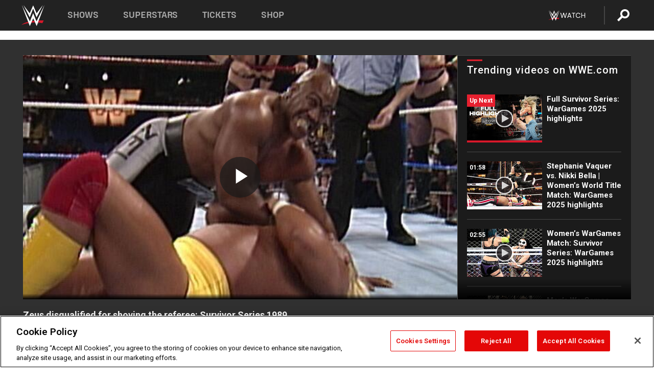

--- FILE ---
content_type: text/html; charset=UTF-8
request_url: https://www.wwe.com/videos/zeus-disqualified-for-shoving-the-referee-survivor-series-1989
body_size: 18564
content:
<!DOCTYPE html>
<html lang="en" dir="ltr" prefix="og: https://ogp.me/ns#">
  <head>
    <meta charset="utf-8" />
<link rel="icon" href="/favicon.ico" type="image/x-icon" />
<meta name="description" content="Zeus lets his rage get the best of him when he chokes Hulk Hogan mercilessly, forcing the referee to disqualify him from the match at Survivor Series on November 23, 1989." />
<link rel="shortlink" href="https://www.wwe.com/videos/zeus-disqualified-for-shoving-the-referee-survivor-series-1989" />
<link rel="canonical" href="https://www.wwe.com/videos/zeus-disqualified-for-shoving-the-referee-survivor-series-1989" />
<link rel="image_src" href="https://www.wwe.com/f/styles/wwe_large/public/2019/01/19891123_zeus--25b040148794b81f2c4100b73ab29d2b.jpg" />
<meta property="og:site_name" content="WWE" />
<meta property="og:type" content="video.tv_show" />
<meta property="og:url" content="https://www.wwe.com/videos/zeus-disqualified-for-shoving-the-referee-survivor-series-1989" />
<meta property="og:title" content="Zeus disqualified for shoving the referee: Survivor Series 1989" />
<meta property="og:description" content="Zeus lets his rage get the best of him when he chokes Hulk Hogan mercilessly, forcing the referee to disqualify him from the match at Survivor Series on November 23, 1989." />
<meta property="og:image" content="https://www.wwe.com/f/styles/og_image/public/2019/01/19891123_zeus--25b040148794b81f2c4100b73ab29d2b.jpg" />
<meta property="fb:app_id" content="295666513781415" />
<meta name="twitter:card" content="player" />
<meta name="twitter:description" content="Zeus lets his rage get the best of him when he chokes Hulk Hogan mercilessly, forcing the referee to disqualify him from the match at Survivor Series on November 23, 1989." />
<meta name="twitter:site" content="@wwe" />
<meta name="twitter:title" content="Zeus disqualified for shoving the referee: Survivor Series 1989" />
<meta name="twitter:image" content="https://www.wwe.com/f/styles/wwe_large/public/2019/01/19891123_zeus--25b040148794b81f2c4100b73ab29d2b.jpg" />
<meta name="twitter:app:name:iphone" content="WWE" />
<meta name="twitter:app:id:iphone" content="551798799" />
<meta name="twitter:app:name:ipad" content="WWE" />
<meta name="twitter:app:id:ipad" content="551798799" />
<meta name="twitter:app:name:googleplay" content="WWE" />
<meta name="twitter:app:id:googleplay" content="com.wwe.universe" />
<meta name="twitter:player" content="https://www.wwe.com/twitter-card-player/25061646" />
<meta name="twitter:player:width" content="768" />
<meta name="twitter:player:height" content="432" />
<meta name="twitter:player:stream" content="https://cdn5.wwe.com/wwe/2012/19891123_zeus/19891123_zeus_768x432.mp4" />
<meta name="twitter:player:stream:content_type" content="video/mp4" />
<meta name="apple-itunes-app" content="app-id=551798799, affiliate-data=KCBikRHks4I, app-argument=https://www.wwe.com" />
<meta name="Generator" content="Drupal 10 (https://www.drupal.org)" />
<meta name="MobileOptimized" content="width" />
<meta name="HandheldFriendly" content="true" />
<meta name="viewport" content="width=device-width, initial-scale=1, shrink-to-fit=no" />
<script> var googletag = googletag || {};
    googletag.cmd = googletag.cmd || []; </script>
<!-- Google Tag Manager -->
<script>
var ga_dev_acctlist = "qa-www,qa-wwe,integration-,stage,cube,ion,proxy,codeandtheory,jenkins,tyr,kyte,cloud,compute,net,ec2,qa-www-aws";
var ga_devid = "GTM-KMHBSF";
var ga_liveid = "GTM-N7776B";

var wweGTMID = ga_liveid;
var data = ga_dev_acctlist.split(',');
var i = 0;
var l = data.length;
for (; i < l; i++) {
  if (location.hostname.indexOf(data[i]) > -1) {
    wweGTMID = ga_devid;
    break;
  }
}
var wwe_ga_dataLayer = [];
</script>
  <script>
    var Drupal = Drupal || { 'settings': {}, 'behaviors': {}, 'locale': {} };
    if (typeof(Drupal.behaviors.wweAnalytics) != 'undefined') {
      wwe_ga_dataLayer = Drupal.behaviors.wweAnalytics.setBaseData(wwe_ga_dataLayer);
    }
  </script>
  <script>(function(w,d,s,l,i){w[l]=w[l]||[];w[l].push({'gtm.start':new Date().getTime(),event:'gtm.js'});var f=d.getElementsByTagName(s)[0],j=d.createElement(s),dl=l!='dataLayer'?'&l='+l:'';j.async=true;j.src='https://www.googletagmanager.com/gtm.js?id='+i+dl;f.parentNode.insertBefore(j,f);})(window,document,'script','wwe_ga_dataLayer',wweGTMID);</script>
<!-- End Google Tag Manager -->
<noscript><!-- Google Tag Manager (noscript) -->
<iframe src="//www.googletagmanager.com/ns.html?id=GTM-N7776B" height="0" width="0" style="display:none;visibility:hidden"></iframe>
  <!-- End Google Tag Manager (noscript) --></noscript>
<div id="teconsent-holder"><div id='teconsent'></div>
</div>
<script src="https://cdn.cookielaw.org/scripttemplates/otSDKStub.js"  type="text/javascript" charset="UTF-8" data-domain-script="018eed9f-9812-7750-999b-302e8f68d077" data-dLayer-name="wwe_ga_dataLayer" ></script>
<script type="text/javascript">
function OptanonWrapper() { }
</script>
<script type="text/javascript">
document.addEventListener("DOMContentLoaded", function () {
    window.easternDay = new Intl.DateTimeFormat("en-US", {
        timeZone: "America/New_York",
        weekday: "long"
    }).format(new Date());

    window.easternHour = parseInt(new Intl.DateTimeFormat("en-US", {
        timeZone: "America/New_York",
        hour: "numeric",
        hour12: false
    }).format(new Date()));

    window.showaepopup = window.easternHour >= 0 && window.easternHour < 20;

    if (window.location.href.indexOf("ismobile=true") > 0 || localStorage.getItem('isMobile') == 'true') {
        localStorage.setItem('isMobile', true);
        jQuery("li.hamburger").hide();
        jQuery("li.pull-right").hide();
        jQuery("div.pane-distributed-footer").hide();
        jQuery("#mini-panel-header_navigation").css({ "display": "none" });
        jQuery('.wwe-highlights-videos--wrapper').css({ "display": "none" });
        jQuery('.events-header--video').css({ "display": "none" });
        jQuery('.events-header--content').css({ "padding-top": "30px" });
        jQuery("body").attr('style', 'padding-top: 0px !important');
    }
});
</script>
<script>
const hideButtons = () =>
  document.querySelectorAll('.account-button').forEach(el => el.style.display = 'none');

new MutationObserver(hideButtons).observe(document.documentElement, { childList: true, subtree: true });
document.addEventListener('DOMContentLoaded', hideButtons);
</script>
<style type="text/css">
@media screen AND ( max-width:800px )  { .wwe-page-header--title { font-size: 5.5vw !important; } }
span[class^="wwe-shows-hub--show-network__netflix"] {  width:4em; top: 6px; left: 8px; }
</style>
<script>
(function () {

  var ALLOWED_DOMAINS = ['www.wwe.com'];

  function isAllowedHost(host) {
    host = String(host || '').toLowerCase();
    for (var i = 0; i < ALLOWED_DOMAINS.length; i++) {
      var d = String(ALLOWED_DOMAINS[i] || '').toLowerCase();
      if (!d) continue;
      if (host === d) return true;
      if (host.length > d.length && host.slice(-d.length - 1) === '.' + d) return true;
    }
    return false;
  }

  if (!isAllowedHost(window.location.hostname)) {
    return; 
  }

  function normalizeText(s) {

    return String(s || '')
      .replace(/\u00a0/g, ' ')
      .replace(/\s+/g, ' ')
      .replace(/^\s+|\s+$/g, '')
      .toUpperCase();
  }

  function adjustVendorLinks() {
    var anchors = document.querySelectorAll('a[href]');
    for (var i = 0; i < anchors.length; i++) {
      var a = anchors[i];
      var txt = normalizeText(a.textContent || a.innerText);

      if (txt === 'SIGN UP FOR PEACOCK') {
        if (a.parentNode) a.parentNode.removeChild(a);
        continue;
      }

      var raw = (a.getAttribute('href') || '').toLowerCase();
      var abs = (a.href || '').toLowerCase();
      if (raw.indexOf('peacocktv.com') !== -1 || abs.indexOf('peacocktv.com') !== -1) {
        var textNode = document.createTextNode(a.textContent || a.innerText || '');
        if (a.parentNode) a.parentNode.replaceChild(textNode, a);
      }
    }
  }

  if (document.readyState === 'loading') {
    document.addEventListener('DOMContentLoaded', adjustVendorLinks);
  } else {
    adjustVendorLinks();
  }
})();
</script>
<script type="text/javascript">
window.addEventListener('scroll', function() {
    document.querySelectorAll('.wwe-breaker--wrapper:not(.pageview-process)').forEach(div => {
        rect = div.getBoundingClientRect();
        windowHeight = window.innerHeight;
        if (rect.top <= (windowHeight / 2)-100 && rect.bottom >= (windowHeight / 2)-100) {
          div.classList.add('pageview-process');
          Drupal.behaviors.wweAnalytics.trackVirtualPageView(location.pathname, document.title);
        }
        
    });
});
</script>
<meta http-equiv="x-ua-compatible" content="ie=edge" />
<script src="https://player.wwe.com/release/v1.7.5/Player.js" type="text/javascript"></script>
<script src="https://imasdk.googleapis.com/js/sdkloader/ima3.js" type="text/javascript"></script>
<script src="https://imasdk.googleapis.com/js/sdkloader/ima3_dai.js" type="text/javascript"></script>
<script>window.a2a_config=window.a2a_config||{};a2a_config.callbacks=[];a2a_config.overlays=[];a2a_config.templates={};var a2a_config = a2a_config || {};
a2a_config.onclick = false;
a2a_config.icon_color = "#000";
a2a_config.exclude_services = [
      'amazon_wish_list', 'aol_mail', 'balatarin', 'bibsonomy', 'blogger', 'blogmarks', 'bluesky', 'bookmarks_fr', 'box_net', 'buffer', 'copy_link', 'diary_ru', 'diaspora', 'digg', 'diigo', 'douban', 'draugiem', 'evernote', 'facebook', 'fark', 'flipboard', 'folkd', 'gmail', 'google_classroom', 'google_translate', 'hacker_news', 'hatena', 'houzz', 'instapaper', 'kakao', 'known', 'line', 'linkedin', 'livejournal', 'mail_ru', 'mastodon', 'mendeley', 'meneame', 'message', 'messenger', 'mewe', 'micro_blog', 'mix', 'mixi', 'myspace', 'odnoklassniki', 'outlook_com', 'papaly', 'pinboard', 'pinterest', 'plurk', 'pocket', 'print', 'printfriendly', 'pusha', 'push_to_kindle', 'qzone', 'raindrop_io', 'reddit', 'rediff_mypage', 'refind', 'sina_weibo', 'sitejot', 'skype', 'slashdot', 'snapchat', 'stocktwits', 'svejo', 'symbaloo_bookmarks', 'teams', 'telegram', 'threema', 'trello', 'tumblr', 'twiddla', 'twitter', 'typepad', 'viber', 'vk', 'wechat', 'whatsapp', 'wordpress', 'wykop', 'xing', 'yahoo_mail', 'yummly', 'facebook_messenger', 'google_plus', 'float', 'google_gmail' ,'typepad_post','rediff','kindle_it','microsoft_teams','sms','x'];

a2a_config.prioritize = ["threads", "email"];
a2a_config.native_mobile_share = false;

// Set the Threads share endpoint to use the Web Intent URL
a2a_config.templates.threads = {
  // Use the standard Threads Web Intent URL
  url: 'https://www.threads.net/intent/post?url=${link}',
  // Optional: Remove any custom deep-link configuration if it exists
  // deep_link: null
};

// Disable post-share "Thanks for sharing" modal
a2a_config.thanks = {
    postShare: false,
};</script>
<style>.a2apage_wide.a2a_wide .a2a_more {
      display: none;
    }
#a2apage_dropdown #a2apage_mini_services a.a2a_i::after {
      content: none;
    }
#a2apage_dropdown #a2apage_mini_services a.a2a_i, i.a2a_i {
border : none !important;
line-height: 2;
}
#a2apage_dropdown {
      background-color: #000 !important;
}
#a2apage_dropdown #a2apage_mini_services .a2a_i {
      display: inline-block;
      width: 32px  !important;
      height: 32px  !important;
      overflow: hidden  !important;
    }
#a2apage_dropdown #a2apage_mini_services .a2a_i span {
      display: block;
      width: 100%  !important;
      height: 100%  !important;
    }
#a2apage_dropdown #a2apage_mini_services .a2a_i svg {
      width: 100%  !important;
      height: 100%  !important;
    }
 #a2apage_dropdown #a2apage_mini_services .a2a_i span::after {
      display: none !important;
    }

    .a2a_button_pinterest,
    .a2a_button_twitter,
    .a2a_button_tumblr {
      background-color: gray !important;
      color: gray !important;
      filter: grayscale(100%) !important;
      width: 32px;
      height: 32px;
    }
    .a2a_button_facebook::before,
    .a2a_button_pinterest::before,
    .a2a_button_twitter::before,
    .a2a_button_tumblr::before {
      content: "" !important;
    }
.a2a_floating_style {
    background-color: #f0f0f0; /* Example background color */
    border: 1px solid #ddd; /* Optional border styling */
}

.a2a_floating_style .a2a_button {
    background-color: #ff6347; /* Example button color */
    color: white; /* Text color for the buttons */
}

.a2a_floating_style .a2a_button:hover {
    background-color: #ff4500; /* Hover effect color */
}

//* Main social buttons */
.a2a_button_facebook, .a2a_button_x {
  display: inline-block;
  margin-right: 0px;
  background-size: contain;
  width: 34px;
  height: 24px;
}

/* Custom tooltip container */
.custom-tooltip {
  position: relative;
  display: inline-block;
  padding-left:10px;
}

/* Tooltip text (hidden by default) */
.tooltiptext {
  display: none;
  position: absolute;
  background-color: #fff;
  border: 1px solid #ccc;
  box-shadow: 0 0 10px rgba(0,0,0,0.1);
  margin-top: 10px;
  padding: 10px;
  list-style: none;
  z-index: 1000;
}

/* Tooltip items */
.tooltiptext li {
  margin-bottom: 5px;
}

.tooltiptext li:last-child {
  margin-bottom: 0;
}

/* Toggle button */
.icon-svg.social-menu-toggle {
  cursor: pointer;
  display: inline-block;
  vertical-align: middle;
}

.icon-svg.social-menu-toggle svg {
  fill: #000;
  width: 24px;
  height: 24px;
}

/* Adjustments to tooltip appearance */
.tooltiptext a {
  display: inline-block;
  width: 24px;
  height: 24px;
  background-size: contain;
  background-repeat: no-repeat;
}</style>

    <title>Zeus disqualified for shoving the referee: Survivor Series 1989 | WWE</title>
    <link rel="stylesheet" media="all" href="/f/css/css_nrDEQia9yQb20036uabMvyKqur8OzpdsciBZcFQwLNM.css?delta=0&amp;language=en&amp;theme=wwe_theme&amp;include=[base64]" />
<link rel="stylesheet" media="all" href="https://player.wwe.com/release/v1.7.5/Player.css" />
<link rel="stylesheet" media="all" href="/f/css/css_sHQ-CqChBSEf8NX6fkuxDFLuItt990emIizthYuJ-yA.css?delta=2&amp;language=en&amp;theme=wwe_theme&amp;include=[base64]" />
<link rel="stylesheet" media="all" href="//use.fontawesome.com/releases/v5.13.0/css/all.css" />
<link rel="stylesheet" media="all" href="/f/css/css_zFo3DGVRIjXdSBAN4A9bO4tNmYeHfZGBP1ToN1lObOs.css?delta=4&amp;language=en&amp;theme=wwe_theme&amp;include=[base64]" />

    
  </head>
  <body class="exclude-node-title layout-no-sidebars page-node-25061646 path-node node--type-video">
    <a href="#main-content" class="visually-hidden-focusable" aria-label="main-content">
      Skip to main content
    </a>
    
      <div class="dialog-off-canvas-main-canvas" data-off-canvas-main-canvas>
            
  <div id="page-wrapper">
    <div id="page">
          <header id="header" class="header" role="banner" aria-label="Site header">
                                        <nav class="navbar navbar-dark bg-primary navbar-expand-lg" id="navbar-main" aria-label="main-navigation">
                                      <a href="/" title="Home" rel="home" class="navbar-brand">
              <img src="/themes/custom/wwe_theme/logo.svg" alt="Home" class="img-fluid d-inline-block align-top" />
            
    </a>
    

                                  <button class="navbar-toggler collapsed" type="button" data-bs-toggle="collapse" data-bs-target="#CollapsingNavbar" aria-controls="CollapsingNavbar" aria-expanded="false" aria-label="Toggle navigation"><span class="navbar-toggler-icon"></span></button>
                  <div class="collapse navbar-collapse justify-content-end" id="CollapsingNavbar">
                                          <nav role="navigation" aria-labelledby="block-wwe-theme-main-menu-menu" id="block-wwe-theme-main-menu" class="block block-menu navigation menu--main">
            
  <h2 class="visually-hidden" id="block-wwe-theme-main-menu-menu">Main navigation</h2>
  

        
              <ul class="clearfix nav navbar-nav" data-component-id="bootstrap_barrio:menu_main">
                    <li class="nav-item">
                          <a href="/shows" class="nav-link nav-link--shows" data-drupal-link-system-path="node/50000001">Shows</a>
              </li>
                <li class="nav-item">
                          <a href="/superstars" class="nav-link nav-link--superstars" data-drupal-link-system-path="node/50000002">Superstars</a>
              </li>
                <li class="nav-item">
                          <a href="/events" class="nav-link nav-link--events" data-drupal-link-system-path="node/50000003">Tickets</a>
              </li>
                <li class="nav-item">
                          <a href="https://shop.wwe.com/en/?_s=bm-HP-WWEcom-Shop-Main_Nav-2022" class="nav-link nav-link-https--shopwwecom-en--sbm-hp-wwecom-shop-main-nav-2022">Shop</a>
              </li>
        </ul>
  



  </nav>
<div id="block-wwe-theme-mainmenuaccountblock" class="block block-wwe-global-panes block-main-menu-account-block">
  
    
      <div class="content">
          <nav class="wwe-header-navigation">
        <div class="desktop-menu">
            <div class="pull-right wwe-geo-group">
                                                                        <div class="network-promo-component network-promo-button element-invisible wwe-geo-element" data-countries="ao,at,be,bj,bw,bf,bi,cv,kh,cm,cf,km,cg,ci,cd,gq,er,sz,et,fr,gf,pf,tf,ga,gm,de,gh,gn,gw,va,it,jp,ke,kr,ls,lr,li,lu,mg,mw,ml,mu,yt,mz,na,nc,ne,ng,ph,re,rw,sh,mf,pm,sm,st,sn,sc,sl,za,ch,tz,tg,ug,wf,zm,zw" data-include="in" data-color="#D0021B" tabindex="0">
                        <img src="/f/styles/scaleto240with/public/all/2022/09/nav-Network-WWENetwork%402x--27641c123206feea4d9cfe8b2fa1406e.png" alt="Watch on WWE Network" title="Watch on WWE Network" class="network-logo">
                        <div class="network-promo">
                                        <p>Watch every Premium Live Event and get unlimited access to WWE&#039;s premium content - available to you anywhere, anytime, on any device.</p>
                        <a class="wwe-button button-default" href="https://www.wwe.com/wwenetwork?utm_source=wwecom&amp;utm_medium=nav&amp;utm_campaign=evergreen" target="_blank">Go to WWE Network</a>
            </div>
        </div>
    
                                                        <div class="network-promo-component network-promo-button element-invisible wwe-geo-element" data-countries="zz" data-include="ex" data-color="" tabindex="0">
                        <img src="/f/styles/scaleto240with/public/all/2025/01/netflixWWE_192x48--ab18e68e7aa037bceceac17f0fbe4bcd.png" alt="" title="" class="network-logo">
                        <div class="network-promo">
                                        <p>Watch every Premium Live Event and enjoy some of your favorite WWE content on Netflix</p>
                        <a class="wwe-button button-default" href="https://www.netflix.com/title/81788927" target="_blank">Go to Netflix</a>
            </div>
        </div>
    
                                                        <div class="network-promo-component network-promo-button element-invisible wwe-geo-element" data-countries="zz" data-include="in" data-color="#c48942 " tabindex="0">
                        <img src="/f/styles/scaleto240with/public/all/2023/01/nav-network-WatchOnSonyLiv-CTA-183x48--760f6aa68e476bb3003fc045c38705a0.png" alt="Watch on Sony LIV " title="Watch on Sony LIV " class="network-logo">
                        <div class="network-promo">
                                        <p>Visit Sony LIV to sign in or sign up and enjoy WWE&#039;s premium content. </p>
                        <a class="wwe-button button-default" href="https://www.sonyliv.com/signin?utm_source=wwe&amp;utm_medium=referral&amp;utm_campaign=wwe_acq&amp;utm_term=go_to_sonyliv" target="_blank">Go to Sony LIV </a>
            </div>
        </div>
    
                                                        <div class="network-promo-component network-promo-button element-invisible wwe-geo-element" data-countries="zzz" data-include="in" data-color="#0181C4" tabindex="0">
                        <img src="/f/styles/scaleto240with/public/all/2023/01/nav-Network-Flow-CTA--f8b50f2dde73e4e7e185be36eeb510e5.png" alt="Flow" title="Flow" class="network-logo">
                        <div class="network-promo">
                                        <p>Watch WrestleMania and other WWE Premium Live Events on Flow.</p>
                        <a class="wwe-button button-default" href="https://www.flowsports.co" target="_blank">Go to Flow</a>
            </div>
        </div>
    
                                                        <div class="network-promo-component network-promo-button element-invisible wwe-geo-element" data-countries="us,as,gu,mp,pr,vi,um" data-include="in" data-color="red" tabindex="0">
                        <img src="/f/styles/scaleto240with/public/2025/09/watch-wwe-flat-horizontal-white-220x46.png" alt="How to Watch" title="How to Watch" class="network-logo">
                        <div class="network-promo">
                                        <p>Learn how to access and stream WWE content online, including every WWE Premium Live Event, your favorite shows, historical and recent, and even watch Raw live. </p>
                        <a class="wwe-button button-default" href="https://wwenetwork.com" target="_blank">Learn More</a>
            </div>
        </div>
    
                                                    <div class="vertical-break"></div>
                <div class="account-button"></div>
                <span class="search">
                    <a href="/search">
                        <img class="icon" title="Search icon" alt="If you hit on this search icon then you will be redirected to https://watch.wwe.com/search" src="/modules/custom/wwe_global_panes/assets/img/search-thicc.svg">
                    </a>
                </span>
            </div>
        </div>

                    <ul class='mobile-menu wwe-geo-group'>
                                                <li class="element-invisible wwe-geo-element network-promo-component" data-countries="ao,at,be,bj,bw,bf,bi,cv,kh,cm,cf,km,cg,ci,cd,gq,er,sz,et,fr,gf,pf,tf,ga,gm,de,gh,gn,gw,va,it,jp,ke,kr,ls,lr,li,lu,mg,mw,ml,mu,yt,mz,na,nc,ne,ng,ph,re,rw,sh,mf,pm,sm,st,sn,sc,sl,za,ch,tz,tg,ug,wf,zm,zw" data-include="in" data-color="#D0021B">
            <div class="mobile-network-promo">
                <div class="mobile-network-promo_image">
                                            <img src="/f/styles/scaleto240with/public/all/2022/09/nav-Network-WWENetwork%402x--27641c123206feea4d9cfe8b2fa1406e.png" height="24" alt="Watch on WWE Network" title="Watch on WWE Network">
                                                        </div>
                                    <div class="mobile-network-promo_text">Watch every Premium Live Event and get unlimited access to WWE&#039;s premium content - available to you anywhere, anytime, on any device.</div>
                                <a class="wwe-button button-promo button-default" href="https://www.wwe.com/wwenetwork?utm_source=wwecom&amp;utm_medium=nav&amp;utm_campaign=evergreen" target="_blank">Go to WWE Network</a>
            </div>
        </li>
    
                                                <li class="element-invisible wwe-geo-element network-promo-component" data-countries="zz" data-include="ex" data-color="">
            <div class="mobile-network-promo">
                <div class="mobile-network-promo_image">
                                            <img src="/f/styles/scaleto240with/public/all/2025/01/netflixWWE_192x48--ab18e68e7aa037bceceac17f0fbe4bcd.png" height="24" alt="" title="">
                                                        </div>
                                    <div class="mobile-network-promo_text">Watch every Premium Live Event and enjoy some of your favorite WWE content on Netflix</div>
                                <a class="wwe-button button-promo button-default" href="https://www.netflix.com/title/81788927" target="_blank">Go to Netflix</a>
            </div>
        </li>
    
                                                <li class="element-invisible wwe-geo-element network-promo-component" data-countries="zz" data-include="in" data-color="#c48942 ">
            <div class="mobile-network-promo">
                <div class="mobile-network-promo_image">
                                            <img src="/f/styles/scaleto240with/public/all/2023/01/nav-network-WatchOnSonyLiv-CTA-183x48--760f6aa68e476bb3003fc045c38705a0.png" height="24" alt="Watch on Sony LIV " title="Watch on Sony LIV ">
                                                        </div>
                                    <div class="mobile-network-promo_text">Visit Sony LIV to sign in or sign up and enjoy WWE&#039;s premium content. </div>
                                <a class="wwe-button button-promo button-default" href="https://www.sonyliv.com/signin?utm_source=wwe&amp;utm_medium=referral&amp;utm_campaign=wwe_acq&amp;utm_term=go_to_sonyliv" target="_blank">Go to Sony LIV </a>
            </div>
        </li>
    
                                                <li class="element-invisible wwe-geo-element network-promo-component" data-countries="zzz" data-include="in" data-color="#0181C4">
            <div class="mobile-network-promo">
                <div class="mobile-network-promo_image">
                                            <img src="/f/styles/scaleto240with/public/all/2023/01/nav-Network-Flow-CTA--f8b50f2dde73e4e7e185be36eeb510e5.png" height="24" alt="Flow" title="Flow">
                                                        </div>
                                    <div class="mobile-network-promo_text">Watch WrestleMania and other WWE Premium Live Events on Flow.</div>
                                <a class="wwe-button button-promo button-default" href="https://www.flowsports.co" target="_blank">Go to Flow</a>
            </div>
        </li>
    
                                                <li class="element-invisible wwe-geo-element network-promo-component" data-countries="us,as,gu,mp,pr,vi,um" data-include="in" data-color="red">
            <div class="mobile-network-promo">
                <div class="mobile-network-promo_image">
                                            <img src="/f/styles/scaleto240with/public/2025/09/watch-wwe-flat-horizontal-white-220x46.png" height="24" alt="How to Watch" title="How to Watch">
                                                        </div>
                                    <div class="mobile-network-promo_text">Learn how to access and stream WWE content online, including every WWE Premium Live Event, your favorite shows, historical and recent, and even watch Raw live. </div>
                                <a class="wwe-button button-promo button-default" href="https://wwenetwork.com" target="_blank">Learn More</a>
            </div>
        </li>
    
                            </ul>
            <div class="mobile-menu-underlay"></div>
            </nav>
    </div>
  </div>


                                                          </div>
                                                          </nav>
                        </header>
                  <div class="highlighted">
          <aside class="container-fluid section clearfix" role="complementary">
              <div data-drupal-messages-fallback class="hidden"></div>


          </aside>
        </div>
                  <div id="main-wrapper" class="layout-main-wrapper clearfix">
                  <div id="main" class="container-fluid">
            
            <div class="row row-offcanvas row-offcanvas-left clearfix">
                                  <main class="main-content col" id="content" role="main" >
                  <section class="section">
                                    <a href="#main-content" id="main-content" aria-label="main-content" tabindex="-1"></a>
                      <div id="block-wwe-theme-page-title" class="block block-core block-page-title-block">
  
    
      <div class="content">
      
  <h1 class="hidden title"><span class="field field--name-title field--type-string field--label-hidden">Zeus disqualified for shoving the referee: Survivor Series 1989</span>
</h1>


    </div>
  </div>
<div id="block-wwe-theme-content" class="block block-system block-system-main-block">
  
    
      <div class="content">
      <div class="l-page l-frame-wrap l-hybrid-col-frame hybrid-col-frame" id="page">
  <div class="l-hybrid-col-frame_breaker-wrap hybrid-col-frame_breaker-wrap">
    <div class="l-hybrid-col-frame_breaker hybrid-col-frame_breaker">
      <div data-wname="video_playlists_pane" data-pos="0" class="panel-pane pane-video-playlists-pane">
        <section class="vlp">
                    <section class="wwe-videobox">
            <div class="wwe-videobox--videoarea">
             <div id="wwe-videobox--videoarea"></div>
            </div>
              <div class="wwe-videobox--cap">
                <div class="clearfix">
                  <div class="wwe-videobox--toggles">
                    <button class="description-toggle" aria-label="Show video description"></button>
                    <button class="video-share-toggle" aria-label="Open share options"></button>
                  </div>
                  <div class="wwe-videobox--copy">
                    <h1 class="wwe-videobox--cap--title"></h1>
                    <p class="wwe-videobox--cap--description"></p>
                    <div class="wwe-mobile--sponsors">
                      <div class="wwe-sponsored--track"></div>
                    </div>
                  </div>
                </div>
              </div>

            <!-- Playlist Section -->

            <aside class="wwe-videobox--playlist clearfix vlp-pre-play" style="border-left: 1px solid #474747;width: 340px;height: 100%;position: absolute;right: 0;top: 0;">
              <div class="wwe-videobox--playlist--title-container">
                <div class="wwe-videobox--playlist--title">
                  <svg width="90" height="5" viewBox="60 0 3 5">
                    <line x1="0" y1="3" x2="90" y2="3" stroke-width="3" />
                  </svg>
                  <h3 class="wwe-videobox--playlist--title-copy"></h3>
                </div>
              </div>
              <div class="wwe-videobox--playlist--items"></div>
            </aside>
          </section>
          
          <div class="wwe-footer vlp-pre-play">
            <div class="wwe-footer--sponsors">
              <div class="wwe-sponsored--track">
              
              </div>
            </div>
          </div>
        </section>

        <!-- related content Section -->

          <section class="wwe-vlanding vlp-pre-play">
            
          
        </section>
      </div>
    </div>
  </div><!-- end l-hybrid-col-frame_breaker -->

  <div class="l-hybrid-col-frame_col-wrap hybrid-col-frame_col-wrap">

    <div class="l-hybrid-col-frame_left hybrid-col-frame_left">
    </div><!-- end l-hybrid-col-frame_main -->
  
    <div class="l-hybrid-col-frame_rail-wrap hybrid-col-frame_rail-wrap">
      <div class="l-hybrid-col-frame_rail hybrid-col-frame_rail frame-rail-5">
        <div data-wname="ads_rail_pane" data-pos="0" class="panel-pane pane-ads-rail-pane">
          <div class="wwe-ad--rail wwe-ad--rail-1">
            <!-- <div id="wwe-ad-rail-7365367613"></div> -->
          </div>
        </div>
      </div><!-- end l-hybrid-col-frame_rail -->
    </div><!-- end l-hybrid-col-frame_rail-wrap -->
  
  </div><!-- end l-hybrid-col-frame_col-wrap -->
  
  <div class="l-hybrid-col-frame_bottom hybrid-col-frame_bottom">
    <div data-wname="distributed_footer" data-pos="0" class="panel-pane pane-distributed-footer">
  
      <!-- footer here -->
  
      
  
      <div class="wwe-breaker-ad wwe-ad--rail wwe-breaker-ad--distributed-footer">
      </div>
    </div>
  </div>
  
    </div>
  </div>


                  </section>
                </main>
                                        </div>
          </div>
              </div>
                <footer class="site-footer" aria-label="footer-navigation">
                  <div class="container-fluid">
                                      <div class="site-footer__bottom">
                  <section class="row region region-footer-fifth">
    <nav role="navigation" aria-labelledby="block-wwe-theme-footer-menu" id="block-wwe-theme-footer" class="block block-menu navigation menu--footer">
            
  <h2 class="visually-hidden" id="block-wwe-theme-footer-menu">Footer</h2>
  

        
              <ul class="clearfix nav flex-row" data-component-id="bootstrap_barrio:menu_columns">
                    <li class="nav-item menu-item--expanded">
                <span class="nav-link nav-link-">Corporate</span>
                                <ul class="flex-column">
                    <li class="nav-item">
                <a href="https://corporate.wwe.com/" class="nav-link nav-link-https--corporatewwecom-">Corporate</a>
              </li>
                <li class="nav-item">
                <a href="https://corporate.wwe.com/careers" class="nav-link nav-link-https--corporatewwecom-careers">Careers</a>
              </li>
                <li class="nav-item">
                <a href="https://corporate.wwe.com/impact" class="nav-link nav-link-https--corporatewwecom-impact">Impact</a>
              </li>
                <li class="nav-item">
                <a href="/main-help/contact-us" class="nav-link nav-link--main-help-contact-us" data-drupal-link-system-path="node/35000506">Contact</a>
              </li>
        </ul>
  
              </li>
                <li class="nav-item menu-item--expanded">
                <span class="nav-link nav-link-">WWE.com </span>
                                <ul class="flex-column">
                    <li class="nav-item">
                <a href="/news" class="nav-link nav-link--news" data-drupal-link-system-path="node/50000005">WWE News</a>
              </li>
                <li class="nav-item">
                <a href="/videos" class="nav-link nav-link--videos" data-drupal-link-system-path="node/50000007">WWE Videos</a>
              </li>
                <li class="nav-item">
                <a href="/photos" class="nav-link nav-link--photos" data-drupal-link-system-path="node/50000006">WWE Photos</a>
              </li>
                <li class="nav-item">
                <a href="https://onlocationexp.com/wwe?utm_source=wwe.com&amp;utm_medium=referral&amp;utm_campaign=wwe-footer" class="nav-link nav-link-https--onlocationexpcom-wweutm-sourcewwecomutm-mediumreferralutm-campaignwwe-footer">Priority Pass</a>
              </li>
        </ul>
  
              </li>
                <li class="nav-item menu-item--expanded">
                <span class="nav-link nav-link-">About</span>
                                <ul class="flex-column">
                    <li class="nav-item">
                <a href="/page/privacy-policy" class="nav-link nav-link--page-privacy-policy" data-drupal-link-system-path="node/35000502">Privacy Policy</a>
              </li>
                <li class="nav-item">
                <a href="/page/copyright" class="nav-link nav-link--page-copyright" data-drupal-link-system-path="node/35000505">Copyright</a>
              </li>
                <li class="nav-item">
                <a href="/page/terms-and-conditions" class="nav-link nav-link--page-terms-and-conditions" data-drupal-link-system-path="node/35000507">Terms of Use</a>
              </li>
                <li class="nav-item">
                <a href="" class="nav-link nav-link-">Your Privacy Choices</a>
              </li>
        </ul>
  
              </li>
                <li class="nav-item menu-item--expanded">
                <span class="nav-link nav-link-">Help </span>
                                <ul class="flex-column">
                    <li class="nav-item">
                <a href="/page/security-policy" class="nav-link nav-link--page-security-policy" data-drupal-link-system-path="node/40002086">Security</a>
              </li>
                <li class="nav-item">
                <a href="https://help.wwe.com/" class="nav-link nav-link-https--helpwwecom-">Help Center</a>
              </li>
                <li class="nav-item">
                <a href="/page/cookie-policy" class="nav-link nav-link--page-cookie-policy" data-drupal-link-system-path="node/40017960">Cookie Policy</a>
              </li>
                <li class="nav-item">
                <a href="https://help.wwe.com/Answer/Detail/18?utm_source=dotcom&amp;utm_medium=web&amp;utm_campaign=closed_captions&amp;utm_content=footer_link" class="nav-link nav-link-https--helpwwecom-answer-detail-18utm-sourcedotcomutm-mediumwebutm-campaignclosed-captionsutm-contentfooter-link">Closed Captions</a>
              </li>
        </ul>
  
              </li>
                <li class="nav-item menu-item--expanded">
                <span class="nav-link nav-link-">Global Sites </span>
                                <ul class="flex-column">
                    <li class="nav-item">
                <a href="https://arabic.wwe.com/" class="nav-link nav-link-https--arabicwwecom-">Arabic</a>
              </li>
        </ul>
  
              </li>
        </ul>
  



  </nav>
<div class="views-element-container block block-views block-views-blockfooter-section-block-1" id="block-wwe-theme-views-block-footer-section-block-1">
  
    
      <div class="content">
      <div><div class="view view-footer-section view-id-footer_section view-display-id-block_1 js-view-dom-id-fbac25ccdacd5eb42398f2b1af3f8105f327e69c3a0864f18984bf4a6b976051">
  
    
      
      <div class="view-content row">
      
    <div>
    <div>
                      <div class="views-row"><div class="views-field views-field-nothing"><span class="field-content"><div class="footer-logo">
      <img src="/themes/custom/wwe_theme/logo.svg" alt="WWE Logo">
    </div></span></div></div>
            </div>
    </div>
  

    </div>
  
          </div>
</div>

    </div>
  </div>

  </section>

              </div>
                      </div>
              </footer>
          </div>
  </div>
  
  </div>

    
    <script type="application/json" data-drupal-selector="drupal-settings-json">{"path":{"baseUrl":"\/","pathPrefix":"","currentPath":"node\/25061646","currentPathIsAdmin":false,"isFront":false,"currentLanguage":"en"},"pluralDelimiter":"\u0003","suppressDeprecationErrors":true,"WWEVideoLanding":{"initialVideoId":"25061646","initialVideo":{"sponsors":"","numSponsors":false,"title":"Trending videos on WWE.com","playlist":[{"image":"\/f\/styles\/wwe_16_9_s\/public\/2019\/01\/19891123_zeus--25b040148794b81f2c4100b73ab29d2b.jpg","image_uri":"public:\/\/\/2019\/01\/19891123_zeus--25b040148794b81f2c4100b73ab29d2b.jpg","file":"\/\/vod.wwe.com\/vod\/2012\/,720,540,432,360,288,\/19891123_zeus.m3u8","fid":"40314023","title":"Zeus disqualified for shoving the referee: Survivor Series 1989","nid":25061646,"description":"Zeus lets his rage get the best of him when he chokes Hulk Hogan mercilessly, forcing the referee to disqualify him from the match at Survivor Series on November 23, 1989.","vms_id":16212,"wwe_network":false,"link_url":null,"featured_link":{"#theme":"playlist_item","#title":"Zeus disqualified for shoving the referee: Survivor Series 1989","#image":"\/f\/styles\/wwe_16_9_s\/public\/2019\/01\/19891123_zeus--25b040148794b81f2c4100b73ab29d2b.jpg","#video_preview_image":"public:\/\/\/2019\/01\/19891123_zeus--25b040148794b81f2c4100b73ab29d2b.jpg","#file_path":"\/\/vod.wwe.com\/vod\/2012\/,720,540,432,360,288,\/19891123_zeus.m3u8","#nid":25061646,"#link_classes":"wwe-related-media--item wwe-video-explorer-event js-video--btn js-track video-play-large wwe-display-duration","#duration":"02:52","#playlist_id":0,"#link":"\u003Ca href=\u0022\/videos\/zeus-disqualified-for-shoving-the-referee-survivor-series-1989\u0022\u003EZeus disqualified for shoving the referee: Survivor Series 1989\u003C\/a\u003E","#is_network_video":false,"#network_video_class":""},"ads_disabled":0,"sponsors":[],"path":"\/videos\/zeus-disqualified-for-shoving-the-referee-survivor-series-1989","abs_path":"https:\/\/www.wwe.com\/videos\/zeus-disqualified-for-shoving-the-referee-survivor-series-1989","network_logged_in_cta":"","show_name":"Survivor Series: WarGames","episode_name":"Survivor Series 1989","countries":[],"country_logic":"","mediaid":"opWWMrLm","tracks":[{"file":"https:\/\/cdn1.wwe.com\/hd_video1\/wwe\/2012\/19891123_zeus\/19891123_zeus.vtt","kind":"thumbnails"}],"playlist_offset":0,"playlist_nid":0,"backfilled":false,"parent_playlist_nid":0,"playlist_title":"Trending videos on WWE.com","playlist_short_headline":"Trending videos on WWE.com","playlist_video_strip_headline":"Trending videos on WWE.com","video_offset":0,"picture":"  \u003Cimg srcset=\u0022\/f\/styles\/wwe_16_9_highlight_l\/public\/2019\/01\/19891123_zeus--25b040148794b81f2c4100b73ab29d2b.jpg 1x\u0022 width=\u0022167\u0022 height=\u002294\u0022 alt=\u0022WWE Photo\u0022 src=\u0022\/f\/styles\/wwe_16_9_highlight_l\/public\/2019\/01\/19891123_zeus--25b040148794b81f2c4100b73ab29d2b.jpg\u0022 title=\u0022WWE Photo\u0022 loading=\u0022lazy\u0022 \/\u003E\n "}]},"takeoverBg":"\/a\/i\/fpo\/premier-raw-bg.jpg","DeferredJs":[],"initialPlaylist":{"sponsors":"","numSponsors":false,"title":"Trending videos on WWE.com","playlist":[{"image":"\/f\/styles\/wwe_16_9_s\/public\/2019\/01\/19891123_zeus--25b040148794b81f2c4100b73ab29d2b.jpg","image_uri":"public:\/\/\/2019\/01\/19891123_zeus--25b040148794b81f2c4100b73ab29d2b.jpg","file":"\/\/vod.wwe.com\/vod\/2012\/,720,540,432,360,288,\/19891123_zeus.m3u8","fid":"40314023","title":"Zeus disqualified for shoving the referee: Survivor Series 1989","nid":25061646,"description":"Zeus lets his rage get the best of him when he chokes Hulk Hogan mercilessly, forcing the referee to disqualify him from the match at Survivor Series on November 23, 1989.","vms_id":16212,"wwe_network":false,"link_url":null,"featured_link":{"#theme":"playlist_item","#title":"Zeus disqualified for shoving the referee: Survivor Series 1989","#image":"\/f\/styles\/wwe_16_9_s\/public\/2019\/01\/19891123_zeus--25b040148794b81f2c4100b73ab29d2b.jpg","#video_preview_image":"public:\/\/\/2019\/01\/19891123_zeus--25b040148794b81f2c4100b73ab29d2b.jpg","#file_path":"\/\/vod.wwe.com\/vod\/2012\/,720,540,432,360,288,\/19891123_zeus.m3u8","#nid":25061646,"#link_classes":"wwe-related-media--item wwe-video-explorer-event js-video--btn js-track video-play-large wwe-display-duration","#duration":"02:52","#playlist_id":0,"#link":"\u003Ca href=\u0022\/videos\/zeus-disqualified-for-shoving-the-referee-survivor-series-1989\u0022\u003EZeus disqualified for shoving the referee: Survivor Series 1989\u003C\/a\u003E","#is_network_video":false,"#network_video_class":""},"ads_disabled":0,"sponsors":[],"path":"\/videos\/zeus-disqualified-for-shoving-the-referee-survivor-series-1989","abs_path":"https:\/\/www.wwe.com\/videos\/zeus-disqualified-for-shoving-the-referee-survivor-series-1989","network_logged_in_cta":"","show_name":"Survivor Series: WarGames","episode_name":"Survivor Series 1989","countries":[],"country_logic":"","mediaid":"opWWMrLm","tracks":[{"file":"https:\/\/cdn1.wwe.com\/hd_video1\/wwe\/2012\/19891123_zeus\/19891123_zeus.vtt","kind":"thumbnails"}],"playlist_offset":0,"playlist_nid":0,"backfilled":false,"parent_playlist_nid":0,"playlist_title":"Trending videos on WWE.com","playlist_short_headline":"Trending videos on WWE.com","playlist_video_strip_headline":"Trending videos on WWE.com","video_offset":0,"picture":"  \u003Cimg srcset=\u0022\/f\/styles\/wwe_16_9_highlight_l\/public\/2019\/01\/19891123_zeus--25b040148794b81f2c4100b73ab29d2b.jpg 1x\u0022 width=\u0022167\u0022 height=\u002294\u0022 alt=\u0022WWE Photo\u0022 src=\u0022\/f\/styles\/wwe_16_9_highlight_l\/public\/2019\/01\/19891123_zeus--25b040148794b81f2c4100b73ab29d2b.jpg\u0022 title=\u0022WWE Photo\u0022 loading=\u0022lazy\u0022 \/\u003E\n ","duration":"02:52"},{"image":"\/f\/styles\/wwe_16_9_s\/public\/video\/thumb\/2025\/11\/dchisseries2025_23_ntwk.jpg","image_uri":"public:\/\/video\/thumb\/2025\/11\/dchisseries2025_23_ntwk.jpg","file":"\/\/vod.wwe.com\/vod\/2025\/,1080,720,540,432,360,288,\/dchisseries2025_23_ntwk_rev.m3u8","fid":"40715193","title":"Full Survivor Series: WarGames 2025 highlights","nid":50003283,"description":"Check out the incredible action from Survivor Series: WarGames 2025, featuring Roman Reigns, CM Punk, Cody Rhodes, Rhea Ripley, AJ Lee and more, presented by Wheatley American Vodka. Catch WWE action on the ESPN App, Netflix, Peacock, USA Network, CW Network and more.","vms_id":242865,"wwe_network":false,"link_url":null,"featured_link":{"#theme":"playlist_item","#title":"Full Survivor Series: WarGames 2025 highlights","#image":"\/f\/styles\/wwe_16_9_s\/public\/video\/thumb\/2025\/11\/dchisseries2025_23_ntwk.jpg","#video_preview_image":"public:\/\/video\/thumb\/2025\/11\/dchisseries2025_23_ntwk.jpg","#file_path":"\/\/vod.wwe.com\/vod\/2025\/,1080,720,540,432,360,288,\/dchisseries2025_23_ntwk_rev.m3u8","#nid":50003283,"#link_classes":"wwe-related-media--item wwe-video-explorer-event js-video--btn js-track video-play-large wwe-display-duration","#duration":"08:26","#playlist_id":0,"#link":"\u003Ca href=\u0022\/videos\/full-survivor-series-wargames-2025-highlights\u0022\u003EFull Survivor Series: WarGames 2025 highlights\u003C\/a\u003E","#is_network_video":false,"#network_video_class":""},"ads_disabled":0,"sponsors":[],"path":"\/videos\/full-survivor-series-wargames-2025-highlights","abs_path":"https:\/\/www.wwe.com\/videos\/full-survivor-series-wargames-2025-highlights","network_logged_in_cta":"","show_name":"Survivor Series: WarGames","episode_name":"","countries":[],"country_logic":"","tracks":[{"label":"en","file":"https:\/\/cdn5.wwe.com\/wwe%2F2025%2Fdchisseries2025_23_ntwk_rev%2Fdchisseries2025_23_ntwk_rev_cc_en.vtt","kind":"captions"}],"picture":"  \u003Cimg srcset=\u0022\/f\/styles\/wwe_16_9_highlight_l\/public\/video\/thumb\/2025\/11\/dchisseries2025_23_ntwk.jpg 1x\u0022 width=\u0022167\u0022 height=\u002294\u0022 alt=\u0022WWE Photo\u0022 src=\u0022\/f\/styles\/wwe_16_9_highlight_l\/public\/video\/thumb\/2025\/11\/dchisseries2025_23_ntwk.jpg\u0022 title=\u0022WWE Photo\u0022 loading=\u0022lazy\u0022 \/\u003E\n ","duration":"08:26"},{"image":"\/f\/styles\/wwe_16_9_s\/public\/video\/thumb\/2025\/11\/dchisseries2025_17_ntwk_rev_1.jpg","image_uri":"public:\/\/video\/thumb\/2025\/11\/dchisseries2025_17_ntwk_rev_1.jpg","file":"\/\/vod.wwe.com\/vod\/2025\/,1080,720,540,432,360,288,\/dchisseries2025_17_ntwk.m3u8","fid":"40715101","title":"Stephanie Vaquer vs. Nikki Bella | Women\u2019s World Title Match: WarGames 2025 highlights","nid":50003278,"description":"WWE Hall of Famer Nikki Bella challenges Stephanie Vaquer for the Women\u2019s World Championship, presented by WWE Supercard. Catch WWE action on the ESPN App, Netflix, Peacock, USA Network, CW Network and more.","vms_id":242859,"wwe_network":false,"link_url":null,"featured_link":{"#theme":"playlist_item","#title":"Stephanie Vaquer vs. Nikki Bella | Women\u2019s World Title Match: WarGames 2025 highlights","#image":"\/f\/styles\/wwe_16_9_s\/public\/video\/thumb\/2025\/11\/dchisseries2025_17_ntwk_rev_1.jpg","#video_preview_image":"public:\/\/video\/thumb\/2025\/11\/dchisseries2025_17_ntwk_rev_1.jpg","#file_path":"\/\/vod.wwe.com\/vod\/2025\/,1080,720,540,432,360,288,\/dchisseries2025_17_ntwk.m3u8","#nid":50003278,"#link_classes":"wwe-related-media--item wwe-video-explorer-event js-video--btn js-track video-play-large wwe-display-duration","#duration":"01:58","#playlist_id":0,"#link":"\u003Ca href=\u0022\/videos\/stephanie-vaquer-vs-nikki-bella-women-s-world-title-match-wargames-2025-highlights\u0022\u003EStephanie Vaquer vs. Nikki Bella | Women\u2019s World Title Match: WarGames 2025 highlights\u003C\/a\u003E","#is_network_video":false,"#network_video_class":""},"ads_disabled":0,"sponsors":[],"path":"\/videos\/stephanie-vaquer-vs-nikki-bella-women-s-world-title-match-wargames-2025-highlights","abs_path":"https:\/\/www.wwe.com\/videos\/stephanie-vaquer-vs-nikki-bella-women-s-world-title-match-wargames-2025-highlights","network_logged_in_cta":"","show_name":"Survivor Series: WarGames","episode_name":"","countries":[],"country_logic":"","tracks":[{"label":"en","file":"https:\/\/cdn5.wwe.com\/wwe%2F2025%2Fdchisseries2025_17_ntwk%2Fdchisseries2025_17_ntwk_cc_en.vtt","kind":"captions"}],"picture":"  \u003Cimg srcset=\u0022\/f\/styles\/wwe_16_9_highlight_l\/public\/video\/thumb\/2025\/11\/dchisseries2025_17_ntwk_rev_1.jpg 1x\u0022 width=\u0022167\u0022 height=\u002294\u0022 alt=\u0022WWE Photo\u0022 src=\u0022\/f\/styles\/wwe_16_9_highlight_l\/public\/video\/thumb\/2025\/11\/dchisseries2025_17_ntwk_rev_1.jpg\u0022 title=\u0022WWE Photo\u0022 loading=\u0022lazy\u0022 \/\u003E\n ","duration":"01:58"},{"image":"\/f\/styles\/wwe_16_9_s\/public\/video\/thumb\/2025\/11\/dchisseries2025_11_ntwk_rev_1.jpg","image_uri":"public:\/\/video\/thumb\/2025\/11\/dchisseries2025_11_ntwk_rev_1.jpg","file":"\/\/vod.wwe.com\/vod\/2025\/,1080,720,540,432,360,288,\/dchisseries2025_11_ntwk.m3u8","fid":"40715100","title":"Women\u2019s WarGames Match: Survivor Series: WarGames 2025 highlights","nid":50003277,"description":"Rhea Ripley, Charlotte Flair, IYO SKY, Alexa Bliss and AJ Lee join forces to take on Nia Jax, Asuka, Kairi Sane, Lash Legend and Becky Lynch in WarGames, presented by The General. Catch WWE action on the ESPN App, Netflix, Peacock, USA Network, CW Network and more.","vms_id":242854,"wwe_network":false,"link_url":null,"featured_link":{"#theme":"playlist_item","#title":"Women\u2019s WarGames Match: Survivor Series: WarGames 2025 highlights","#image":"\/f\/styles\/wwe_16_9_s\/public\/video\/thumb\/2025\/11\/dchisseries2025_11_ntwk_rev_1.jpg","#video_preview_image":"public:\/\/video\/thumb\/2025\/11\/dchisseries2025_11_ntwk_rev_1.jpg","#file_path":"\/\/vod.wwe.com\/vod\/2025\/,1080,720,540,432,360,288,\/dchisseries2025_11_ntwk.m3u8","#nid":50003277,"#link_classes":"wwe-related-media--item wwe-video-explorer-event js-video--btn js-track video-play-large wwe-display-duration","#duration":"02:55","#playlist_id":0,"#link":"\u003Ca href=\u0022\/videos\/women-s-wargames-match-survivor-series-wargames-2025-highlights\u0022\u003EWomen\u2019s WarGames Match: Survivor Series: WarGames 2025 highlights\u003C\/a\u003E","#is_network_video":false,"#network_video_class":""},"ads_disabled":0,"sponsors":[],"path":"\/videos\/women-s-wargames-match-survivor-series-wargames-2025-highlights","abs_path":"https:\/\/www.wwe.com\/videos\/women-s-wargames-match-survivor-series-wargames-2025-highlights","network_logged_in_cta":"","show_name":"Survivor Series: WarGames","episode_name":"","countries":[],"country_logic":"","tracks":[{"label":"en","file":"https:\/\/cdn5.wwe.com\/wwe%2F2025%2Fdchisseries2025_11_ntwk%2Fdchisseries2025_11_ntwk_cc_en.vtt","kind":"captions"}],"picture":"  \u003Cimg srcset=\u0022\/f\/styles\/wwe_16_9_highlight_l\/public\/video\/thumb\/2025\/11\/dchisseries2025_11_ntwk_rev_1.jpg 1x\u0022 width=\u0022167\u0022 height=\u002294\u0022 alt=\u0022WWE Photo\u0022 src=\u0022\/f\/styles\/wwe_16_9_highlight_l\/public\/video\/thumb\/2025\/11\/dchisseries2025_11_ntwk_rev_1.jpg\u0022 title=\u0022WWE Photo\u0022 loading=\u0022lazy\u0022 \/\u003E\n ","duration":"02:55"},{"image":"\/f\/styles\/wwe_16_9_s\/public\/video\/thumb\/2025\/11\/dchisseries2025_22_ntwk_rev_1.jpg","image_uri":"public:\/\/video\/thumb\/2025\/11\/dchisseries2025_22_ntwk_rev_1.jpg","file":"\/\/vod.wwe.com\/vod\/2025\/,1080,720,540,432,360,288,\/dchisseries2025_22_ntwk.m3u8","fid":"40715143","title":"Men\u2019s WarGames Match: Survivor Series: WarGames 2025 highlights","nid":50003282,"description":"Undisputed WWE Champion Cody Rhodes, World Heavyweight Champion CM Punk, Roman Reigns, Jimmy Uso and Jey Uso battle Brock Lesnar, Drew McIntyre, Bron Breakker, Bronson Reed and Logan Paul in WarGames, presented by Seagram\u2019s Escape. Catch WWE action on the ESPN App, Netflix, Peacock, USA Network, CW Network and more.","vms_id":242864,"wwe_network":false,"link_url":null,"featured_link":{"#theme":"playlist_item","#title":"Men\u2019s WarGames Match: Survivor Series: WarGames 2025 highlights","#image":"\/f\/styles\/wwe_16_9_s\/public\/video\/thumb\/2025\/11\/dchisseries2025_22_ntwk_rev_1.jpg","#video_preview_image":"public:\/\/video\/thumb\/2025\/11\/dchisseries2025_22_ntwk_rev_1.jpg","#file_path":"\/\/vod.wwe.com\/vod\/2025\/,1080,720,540,432,360,288,\/dchisseries2025_22_ntwk.m3u8","#nid":50003282,"#link_classes":"wwe-related-media--item wwe-video-explorer-event js-video--btn js-track video-play-large wwe-display-duration","#duration":"02:57","#playlist_id":0,"#link":"\u003Ca href=\u0022\/videos\/men-s-wargames-match-survivor-series-wargames-2025-highlights\u0022\u003EMen\u2019s WarGames Match: Survivor Series: WarGames 2025 highlights\u003C\/a\u003E","#is_network_video":false,"#network_video_class":""},"ads_disabled":0,"sponsors":[],"path":"\/videos\/men-s-wargames-match-survivor-series-wargames-2025-highlights","abs_path":"https:\/\/www.wwe.com\/videos\/men-s-wargames-match-survivor-series-wargames-2025-highlights","network_logged_in_cta":"","show_name":"Survivor Series: WarGames","episode_name":"","countries":[],"country_logic":"","tracks":[{"label":"en","file":"https:\/\/cdn5.wwe.com\/wwe%2F2025%2Fdchisseries2025_22_ntwk%2Fdchisseries2025_22_ntwk_cc_en.vtt","kind":"captions"}],"picture":"  \u003Cimg srcset=\u0022\/f\/styles\/wwe_16_9_highlight_l\/public\/video\/thumb\/2025\/11\/dchisseries2025_22_ntwk_rev_1.jpg 1x\u0022 width=\u0022167\u0022 height=\u002294\u0022 alt=\u0022WWE Photo\u0022 src=\u0022\/f\/styles\/wwe_16_9_highlight_l\/public\/video\/thumb\/2025\/11\/dchisseries2025_22_ntwk_rev_1.jpg\u0022 title=\u0022WWE Photo\u0022 loading=\u0022lazy\u0022 \/\u003E\n ","duration":"02:57"},{"image":"\/f\/styles\/wwe_16_9_s\/public\/video\/thumb\/2025\/11\/dchisseries2025_15_ntwk_rev_1.jpg","image_uri":"public:\/\/video\/thumb\/2025\/11\/dchisseries2025_15_ntwk_rev_1.jpg","file":"\/\/vod.wwe.com\/vod\/2025\/,1080,720,540,432,360,288,\/dchisseries2025_15_ntwk.m3u8","fid":"40715099","title":"John Cena vs. Dominik Mysterio | Intercontinental Title Match: WarGames 2025 highlights","nid":50003276,"description":"John Cena defends the Intercontinental Championship against \u201cDirty\u201d Dominik Mysterio, presented by Angry Orchard. Catch WWE action on the ESPN App, Netflix, Peacock, USA Network, CW Network and more.","vms_id":242857,"wwe_network":false,"link_url":null,"featured_link":{"#theme":"playlist_item","#title":"John Cena vs. Dominik Mysterio | Intercontinental Title Match: WarGames 2025 highlights","#image":"\/f\/styles\/wwe_16_9_s\/public\/video\/thumb\/2025\/11\/dchisseries2025_15_ntwk_rev_1.jpg","#video_preview_image":"public:\/\/video\/thumb\/2025\/11\/dchisseries2025_15_ntwk_rev_1.jpg","#file_path":"\/\/vod.wwe.com\/vod\/2025\/,1080,720,540,432,360,288,\/dchisseries2025_15_ntwk.m3u8","#nid":50003276,"#link_classes":"wwe-related-media--item wwe-video-explorer-event js-video--btn js-track video-play-large wwe-display-duration","#duration":"02:57","#playlist_id":0,"#link":"\u003Ca href=\u0022\/videos\/john-cena-vs-dominik-mysterio-intercontinental-title-match-wargames-2025-highlights\u0022\u003EJohn Cena vs. Dominik Mysterio | Intercontinental Title Match: WarGames 2025 highlights\u003C\/a\u003E","#is_network_video":false,"#network_video_class":""},"ads_disabled":0,"sponsors":[],"path":"\/videos\/john-cena-vs-dominik-mysterio-intercontinental-title-match-wargames-2025-highlights","abs_path":"https:\/\/www.wwe.com\/videos\/john-cena-vs-dominik-mysterio-intercontinental-title-match-wargames-2025-highlights","network_logged_in_cta":"","show_name":"Survivor Series: WarGames","episode_name":"","countries":[],"country_logic":"","tracks":[{"label":"en","file":"https:\/\/cdn5.wwe.com\/wwe%2F2025%2Fdchisseries2025_15_ntwk%2Fdchisseries2025_15_ntwk_cc_en.vtt","kind":"captions"}],"picture":"  \u003Cimg srcset=\u0022\/f\/styles\/wwe_16_9_highlight_l\/public\/video\/thumb\/2025\/11\/dchisseries2025_15_ntwk_rev_1.jpg 1x\u0022 width=\u0022167\u0022 height=\u002294\u0022 alt=\u0022WWE Photo\u0022 src=\u0022\/f\/styles\/wwe_16_9_highlight_l\/public\/video\/thumb\/2025\/11\/dchisseries2025_15_ntwk_rev_1.jpg\u0022 title=\u0022WWE Photo\u0022 loading=\u0022lazy\u0022 \/\u003E\n ","duration":"02:57"},{"image":"\/f\/styles\/wwe_16_9_s\/public\/video\/thumb\/2025\/11\/dchisseries2025_21_ntwk_rev_1.jpg","image_uri":"public:\/\/video\/thumb\/2025\/11\/dchisseries2025_21_ntwk_rev_1.jpg","file":"\/\/vod.wwe.com\/vod\/2025\/,1080,720,540,432,360,288,\/dchisseries2025_21_ntwk.m3u8","fid":"40715145","title":"A mystery Superstar BLASTS CM Punk with a Stomp in WarGames: WarGames 2025 highlights","nid":50003280,"description":"A mystery assailant appears during the WarGames Match to help Brock Lesnar, Drew McIntyre, Bron Breakker, Bronson Reed and Logan Paul. Catch WWE action on the ESPN App, Netflix, Peacock, USA Network, CW Network and more.","vms_id":242862,"wwe_network":false,"link_url":null,"featured_link":{"#theme":"playlist_item","#title":"A mystery Superstar BLASTS CM Punk with a Stomp in WarGames: WarGames 2025 highlights","#image":"\/f\/styles\/wwe_16_9_s\/public\/video\/thumb\/2025\/11\/dchisseries2025_21_ntwk_rev_1.jpg","#video_preview_image":"public:\/\/video\/thumb\/2025\/11\/dchisseries2025_21_ntwk_rev_1.jpg","#file_path":"\/\/vod.wwe.com\/vod\/2025\/,1080,720,540,432,360,288,\/dchisseries2025_21_ntwk.m3u8","#nid":50003280,"#link_classes":"wwe-related-media--item wwe-video-explorer-event js-video--btn js-track video-play-large wwe-display-duration","#duration":"00:47","#playlist_id":0,"#link":"\u003Ca href=\u0022\/videos\/a-mystery-superstar-blasts-cm-punk-with-a-stomp-in-wargames-wargames-2025-highlights\u0022\u003EA mystery Superstar BLASTS CM Punk with a Stomp in WarGames: WarGames 2025 highlights\u003C\/a\u003E","#is_network_video":false,"#network_video_class":""},"ads_disabled":0,"sponsors":[],"path":"\/videos\/a-mystery-superstar-blasts-cm-punk-with-a-stomp-in-wargames-wargames-2025-highlights","abs_path":"https:\/\/www.wwe.com\/videos\/a-mystery-superstar-blasts-cm-punk-with-a-stomp-in-wargames-wargames-2025-highlights","network_logged_in_cta":"","show_name":"Survivor Series: WarGames","episode_name":"","countries":[],"country_logic":"","tracks":[{"label":"en","file":"https:\/\/cdn5.wwe.com\/wwe%2F2025%2Fdchisseries2025_21_ntwk%2Fdchisseries2025_21_ntwk_cc_en.vtt","kind":"captions"}],"picture":"  \u003Cimg srcset=\u0022\/f\/styles\/wwe_16_9_highlight_l\/public\/video\/thumb\/2025\/11\/dchisseries2025_21_ntwk_rev_1.jpg 1x\u0022 width=\u0022167\u0022 height=\u002294\u0022 alt=\u0022WWE Photo\u0022 src=\u0022\/f\/styles\/wwe_16_9_highlight_l\/public\/video\/thumb\/2025\/11\/dchisseries2025_21_ntwk_rev_1.jpg\u0022 title=\u0022WWE Photo\u0022 loading=\u0022lazy\u0022 \/\u003E\n ","duration":"00:47"},{"image":"\/f\/styles\/wwe_16_9_s\/public\/video\/thumb\/2025\/11\/dchisseries2025_20_ntwk_rev_1.jpg","image_uri":"public:\/\/video\/thumb\/2025\/11\/dchisseries2025_20_ntwk_rev_1.jpg","file":"\/\/vod.wwe.com\/vod\/2025\/,1080,720,540,432,360,288,\/dchisseries2025_20_ntwk.m3u8","fid":"40715144","title":"Brock Lesnar interrupts Jey Uso\u2019s epic YEET party in San Diego: WarGames 2025 highlights","nid":50003279,"description":"The Beast Incarnate makes his indomitable entrance for WarGames. Catch WWE action on the ESPN App, Netflix, Peacock, USA Network, CW Network and more.","vms_id":242861,"wwe_network":false,"link_url":null,"featured_link":{"#theme":"playlist_item","#title":"Brock Lesnar interrupts Jey Uso\u2019s epic YEET party in San Diego: WarGames 2025 highlights","#image":"\/f\/styles\/wwe_16_9_s\/public\/video\/thumb\/2025\/11\/dchisseries2025_20_ntwk_rev_1.jpg","#video_preview_image":"public:\/\/video\/thumb\/2025\/11\/dchisseries2025_20_ntwk_rev_1.jpg","#file_path":"\/\/vod.wwe.com\/vod\/2025\/,1080,720,540,432,360,288,\/dchisseries2025_20_ntwk.m3u8","#nid":50003279,"#link_classes":"wwe-related-media--item wwe-video-explorer-event js-video--btn js-track video-play-large wwe-display-duration","#duration":"01:32","#playlist_id":0,"#link":"\u003Ca href=\u0022\/videos\/brock-lesnar-interrupts-jey-uso-s-epic-yeet-party-in-san-diego-wargames-2025-highlights\u0022\u003EBrock Lesnar interrupts Jey Uso\u2019s epic YEET party in San Diego: WarGames 2025 highlights\u003C\/a\u003E","#is_network_video":false,"#network_video_class":""},"ads_disabled":0,"sponsors":[],"path":"\/videos\/brock-lesnar-interrupts-jey-uso-s-epic-yeet-party-in-san-diego-wargames-2025-highlights","abs_path":"https:\/\/www.wwe.com\/videos\/brock-lesnar-interrupts-jey-uso-s-epic-yeet-party-in-san-diego-wargames-2025-highlights","network_logged_in_cta":"","show_name":"Survivor Series: WarGames","episode_name":"","countries":[],"country_logic":"","tracks":[{"label":"en","file":"https:\/\/cdn5.wwe.com\/wwe%2F2025%2Fdchisseries2025_20_ntwk%2Fdchisseries2025_20_ntwk_cc_en.vtt","kind":"captions"}],"picture":"  \u003Cimg srcset=\u0022\/f\/styles\/wwe_16_9_highlight_l\/public\/video\/thumb\/2025\/11\/dchisseries2025_20_ntwk_rev_1.jpg 1x\u0022 width=\u0022167\u0022 height=\u002294\u0022 alt=\u0022WWE Photo\u0022 src=\u0022\/f\/styles\/wwe_16_9_highlight_l\/public\/video\/thumb\/2025\/11\/dchisseries2025_20_ntwk_rev_1.jpg\u0022 title=\u0022WWE Photo\u0022 loading=\u0022lazy\u0022 \/\u003E\n ","duration":"01:32"},{"image":"\/f\/styles\/wwe_16_9_s\/public\/video\/thumb\/2025\/11\/dchisseries2025_14_ntwk_rev_1.jpg","image_uri":"public:\/\/video\/thumb\/2025\/11\/dchisseries2025_14_ntwk_rev_1.jpg","file":"\/\/vod.wwe.com\/vod\/2025\/,1080,720,540,432,360,288,\/dchisseries2025_14_ntwk.m3u8","fid":"40715049","title":"Liv Morgan LOW BLOWS John Cena to help Dominik Mysterio regain title: WarGames 2025 highlights","nid":50003273,"description":"Former Women\u2019s World Champion Liv Morgan returns to help \u201cDirty\u201d Dominik Mysterio dethrone Intercontinental Champion John Cena. Catch WWE action on the ESPN App, Netflix, Peacock, USA Network, CW Network and more.","vms_id":242856,"wwe_network":false,"link_url":null,"featured_link":{"#theme":"playlist_item","#title":"Liv Morgan LOW BLOWS John Cena to help Dominik Mysterio regain title: WarGames 2025 highlights","#image":"\/f\/styles\/wwe_16_9_s\/public\/video\/thumb\/2025\/11\/dchisseries2025_14_ntwk_rev_1.jpg","#video_preview_image":"public:\/\/video\/thumb\/2025\/11\/dchisseries2025_14_ntwk_rev_1.jpg","#file_path":"\/\/vod.wwe.com\/vod\/2025\/,1080,720,540,432,360,288,\/dchisseries2025_14_ntwk.m3u8","#nid":50003273,"#link_classes":"wwe-related-media--item wwe-video-explorer-event js-video--btn js-track video-play-large wwe-display-duration","#duration":"01:07","#playlist_id":0,"#link":"\u003Ca href=\u0022\/videos\/liv-morgan-low-blows-john-cena-to-help-dominik-mysterio-regain-title-wargames-2025\u0022\u003ELiv Morgan LOW BLOWS John Cena to help Dominik Mysterio regain title: WarGames 2025 highlights\u003C\/a\u003E","#is_network_video":false,"#network_video_class":""},"ads_disabled":0,"sponsors":[],"path":"\/videos\/liv-morgan-low-blows-john-cena-to-help-dominik-mysterio-regain-title-wargames-2025","abs_path":"https:\/\/www.wwe.com\/videos\/liv-morgan-low-blows-john-cena-to-help-dominik-mysterio-regain-title-wargames-2025","network_logged_in_cta":"","show_name":"Survivor Series: WarGames","episode_name":"","countries":[],"country_logic":"","tracks":[{"label":"en","file":"https:\/\/cdn5.wwe.com\/wwe%2F2025%2Fdchisseries2025_14_ntwk%2Fdchisseries2025_14_ntwk_cc_en.vtt","kind":"captions"}],"picture":"  \u003Cimg srcset=\u0022\/f\/styles\/wwe_16_9_highlight_l\/public\/video\/thumb\/2025\/11\/dchisseries2025_14_ntwk_rev_1.jpg 1x\u0022 width=\u0022167\u0022 height=\u002294\u0022 alt=\u0022WWE Photo\u0022 src=\u0022\/f\/styles\/wwe_16_9_highlight_l\/public\/video\/thumb\/2025\/11\/dchisseries2025_14_ntwk_rev_1.jpg\u0022 title=\u0022WWE Photo\u0022 loading=\u0022lazy\u0022 \/\u003E\n ","duration":"01:07"},{"image":"\/f\/styles\/wwe_16_9_s\/public\/video\/thumb\/2025\/11\/dchisseries2025_16_ntwk.jpg","image_uri":"public:\/\/video\/thumb\/2025\/11\/dchisseries2025_16_ntwk.jpg","file":"\/\/vod.wwe.com\/vod\/2025\/,1080,720,540,432,360,288,\/wm42_thedinner_final_liv_standard.m3u8","fid":"40715045","title":"WrestleMania 42 promo | Liv Morgan takes her place at the table","nid":50003272,"description":"Liv Morgan joins Becky Lynch, Charlotte Flair, IYO SKY, Jade Cargill, Rhea Ripley and Tiffany Stratton at the table ahead of WrestleMania 42. Individual event tickets for WrestleMania 42, taking place Saturday, April 18, and Sunday, April 19, 2026, at Allegiant Stadium in Las Vegas, are on sale NOW exclusively at Ticketmaster.com.","vms_id":242855,"wwe_network":false,"link_url":null,"featured_link":{"#theme":"playlist_item","#title":"WrestleMania 42 promo | Liv Morgan takes her place at the table","#image":"\/f\/styles\/wwe_16_9_s\/public\/video\/thumb\/2025\/11\/dchisseries2025_16_ntwk.jpg","#video_preview_image":"public:\/\/video\/thumb\/2025\/11\/dchisseries2025_16_ntwk.jpg","#file_path":"\/\/vod.wwe.com\/vod\/2025\/,1080,720,540,432,360,288,\/wm42_thedinner_final_liv_standard.m3u8","#nid":50003272,"#link_classes":"wwe-related-media--item wwe-video-explorer-event js-video--btn js-track video-play-large wwe-display-duration","#duration":"01:17","#playlist_id":0,"#link":"\u003Ca href=\u0022\/videos\/wrestlemania-42-promo-liv-morgan-takes-her-place-at-the-table\u0022\u003EWrestleMania 42 promo | Liv Morgan takes her place at the table\u003C\/a\u003E","#is_network_video":false,"#network_video_class":""},"ads_disabled":0,"sponsors":[],"path":"\/videos\/wrestlemania-42-promo-liv-morgan-takes-her-place-at-the-table","abs_path":"https:\/\/www.wwe.com\/videos\/wrestlemania-42-promo-liv-morgan-takes-her-place-at-the-table","network_logged_in_cta":"","show_name":"Survivor Series: WarGames","episode_name":"","countries":[],"country_logic":"","tracks":[{"label":"en","file":"https:\/\/cdn5.wwe.com\/wwe%2F2025%2Fwm42_thedinner_final_liv_standard%2Fwm42_thedinner_final_liv_standard_cc_en.vtt","kind":"captions"}],"picture":"  \u003Cimg srcset=\u0022\/f\/styles\/wwe_16_9_highlight_l\/public\/video\/thumb\/2025\/11\/dchisseries2025_16_ntwk.jpg 1x\u0022 width=\u0022167\u0022 height=\u002294\u0022 alt=\u0022WWE Photo\u0022 src=\u0022\/f\/styles\/wwe_16_9_highlight_l\/public\/video\/thumb\/2025\/11\/dchisseries2025_16_ntwk.jpg\u0022 title=\u0022WWE Photo\u0022 loading=\u0022lazy\u0022 \/\u003E\n ","duration":"01:17"},{"image":"\/f\/styles\/wwe_16_9_s\/public\/video\/thumb\/2025\/11\/dchisseries2025_13_ntwk_rev_1.jpg","image_uri":"public:\/\/video\/thumb\/2025\/11\/dchisseries2025_13_ntwk_rev_1.jpg","file":"\/\/vod.wwe.com\/vod\/2025\/,1080,720,540,432,360,288,\/dchisseries2025_13_ntwk.m3u8","fid":"40715048","title":"John Cena hits a DOUBLE Attitude Adjustment on Finn B\u00e1lor and JD McDonagh: WarGames 2025 highlights","nid":50003271,"description":"Intercontinental Champion John Cena powers up Finn B\u00e1lor and JD McDonagh for a double Attitude Adjustment. Catch WWE action on the ESPN App, Netflix, Peacock, USA Network, CW Network and more.","vms_id":242853,"wwe_network":false,"link_url":null,"featured_link":{"#theme":"playlist_item","#title":"John Cena hits a DOUBLE Attitude Adjustment on Finn B\u00e1lor and JD McDonagh: WarGames 2025 highlights","#image":"\/f\/styles\/wwe_16_9_s\/public\/video\/thumb\/2025\/11\/dchisseries2025_13_ntwk_rev_1.jpg","#video_preview_image":"public:\/\/video\/thumb\/2025\/11\/dchisseries2025_13_ntwk_rev_1.jpg","#file_path":"\/\/vod.wwe.com\/vod\/2025\/,1080,720,540,432,360,288,\/dchisseries2025_13_ntwk.m3u8","#nid":50003271,"#link_classes":"wwe-related-media--item wwe-video-explorer-event js-video--btn js-track video-play-large wwe-display-duration","#duration":"01:17","#playlist_id":0,"#link":"\u003Ca href=\u0022\/videos\/john-cena-hits-a-double-attitude-adjustment-on-finn-b-lor-and-jd-mcdonagh-wargames-2025\u0022\u003EJohn Cena hits a DOUBLE Attitude Adjustment on Finn B\u00e1lor and JD McDonagh: WarGames 2025 highlights\u003C\/a\u003E","#is_network_video":false,"#network_video_class":""},"ads_disabled":0,"sponsors":[],"path":"\/videos\/john-cena-hits-a-double-attitude-adjustment-on-finn-b-lor-and-jd-mcdonagh-wargames-2025","abs_path":"https:\/\/www.wwe.com\/videos\/john-cena-hits-a-double-attitude-adjustment-on-finn-b-lor-and-jd-mcdonagh-wargames-2025","network_logged_in_cta":"","show_name":"Survivor Series: WarGames","episode_name":"","countries":[],"country_logic":"","tracks":[{"label":"en","file":"https:\/\/cdn5.wwe.com\/wwe%2F2025%2Fdchisseries2025_13_ntwk%2Fdchisseries2025_13_ntwk_cc_en.vtt","kind":"captions"}],"picture":"  \u003Cimg srcset=\u0022\/f\/styles\/wwe_16_9_highlight_l\/public\/video\/thumb\/2025\/11\/dchisseries2025_13_ntwk_rev_1.jpg 1x\u0022 width=\u0022167\u0022 height=\u002294\u0022 alt=\u0022WWE Photo\u0022 src=\u0022\/f\/styles\/wwe_16_9_highlight_l\/public\/video\/thumb\/2025\/11\/dchisseries2025_13_ntwk_rev_1.jpg\u0022 title=\u0022WWE Photo\u0022 loading=\u0022lazy\u0022 \/\u003E\n ","duration":"01:17"},{"image":"\/f\/styles\/wwe_16_9_s\/public\/video\/thumb\/2025\/11\/dchisseries2025_12_ntwk_rev_3.jpg","image_uri":"public:\/\/video\/thumb\/2025\/11\/dchisseries2025_12_ntwk_rev_3.jpg","file":"\/\/vod.wwe.com\/vod\/2025\/,1080,720,540,432,360,288,\/dchisseries2025_12_ntwk.m3u8","fid":"40715051","title":"John Cena makes his final Survivor Series entrance ever: WarGames 2025 highlights","nid":50003270,"description":"Primed to defend his title against Dominik Mysterio, Intercontinental Champion John Cena makes his final Survivor Series entrance to a raucous crowd at Petco Park in San Diego. Catch WWE action on the ESPN App, Netflix, Peacock, USA Network, CW Network and more.","vms_id":242852,"wwe_network":false,"link_url":null,"featured_link":{"#theme":"playlist_item","#title":"John Cena makes his final Survivor Series entrance ever: WarGames 2025 highlights","#image":"\/f\/styles\/wwe_16_9_s\/public\/video\/thumb\/2025\/11\/dchisseries2025_12_ntwk_rev_3.jpg","#video_preview_image":"public:\/\/video\/thumb\/2025\/11\/dchisseries2025_12_ntwk_rev_3.jpg","#file_path":"\/\/vod.wwe.com\/vod\/2025\/,1080,720,540,432,360,288,\/dchisseries2025_12_ntwk.m3u8","#nid":50003270,"#link_classes":"wwe-related-media--item wwe-video-explorer-event js-video--btn js-track video-play-large wwe-display-duration","#duration":"02:59","#playlist_id":0,"#link":"\u003Ca href=\u0022\/videos\/john-cena-makes-his-final-survivor-series-entrance-ever-wargames-2025-highlights\u0022\u003EJohn Cena makes his final Survivor Series entrance ever: WarGames 2025 highlights\u003C\/a\u003E","#is_network_video":false,"#network_video_class":""},"ads_disabled":0,"sponsors":[],"path":"\/videos\/john-cena-makes-his-final-survivor-series-entrance-ever-wargames-2025-highlights","abs_path":"https:\/\/www.wwe.com\/videos\/john-cena-makes-his-final-survivor-series-entrance-ever-wargames-2025-highlights","network_logged_in_cta":"","show_name":"Survivor Series: WarGames","episode_name":"","countries":[],"country_logic":"","tracks":[{"label":"en","file":"https:\/\/cdn5.wwe.com\/wwe%2F2025%2Fdchisseries2025_12_ntwk%2Fdchisseries2025_12_ntwk_cc_en.vtt","kind":"captions"}],"picture":"  \u003Cimg srcset=\u0022\/f\/styles\/wwe_16_9_highlight_l\/public\/video\/thumb\/2025\/11\/dchisseries2025_12_ntwk_rev_3.jpg 1x\u0022 width=\u0022167\u0022 height=\u002294\u0022 alt=\u0022WWE Photo\u0022 src=\u0022\/f\/styles\/wwe_16_9_highlight_l\/public\/video\/thumb\/2025\/11\/dchisseries2025_12_ntwk_rev_3.jpg\u0022 title=\u0022WWE Photo\u0022 loading=\u0022lazy\u0022 \/\u003E\n ","duration":"02:59"},{"image":"\/f\/styles\/wwe_16_9_s\/public\/video\/thumb\/2025\/11\/dchisseries2025_10_ntwk_rev_1.jpg","image_uri":"public:\/\/video\/thumb\/2025\/11\/dchisseries2025_10_ntwk_rev_1.jpg","file":"\/\/vod.wwe.com\/vod\/2025\/,1080,720,540,432,360,288,\/dchisseries2025_10_ntwk.m3u8","fid":"40715044","title":"IYO SKY delivers a stunning trash can dive from atop the cage: WarGames 2025 highlights","nid":50003268,"description":"IYO SKY hits a signature trash can dive from the top of the WarGames cage onto Nia Jax, Asuka, Kairi Sane and Lash Legend. Catch WWE action on the ESPN App, Netflix, Peacock, USA Network, CW Network and more.","vms_id":242851,"wwe_network":false,"link_url":null,"featured_link":{"#theme":"playlist_item","#title":"IYO SKY delivers a stunning trash can dive from atop the cage: WarGames 2025 highlights","#image":"\/f\/styles\/wwe_16_9_s\/public\/video\/thumb\/2025\/11\/dchisseries2025_10_ntwk_rev_1.jpg","#video_preview_image":"public:\/\/video\/thumb\/2025\/11\/dchisseries2025_10_ntwk_rev_1.jpg","#file_path":"\/\/vod.wwe.com\/vod\/2025\/,1080,720,540,432,360,288,\/dchisseries2025_10_ntwk.m3u8","#nid":50003268,"#link_classes":"wwe-related-media--item wwe-video-explorer-event js-video--btn js-track video-play-large wwe-display-duration","#duration":"00:50","#playlist_id":0,"#link":"\u003Ca href=\u0022\/videos\/iyo-sky-delivers-a-stunning-trash-can-dive-from-atop-the-cage-wargames-2025-highlights\u0022\u003EIYO SKY delivers a stunning trash can dive from atop the cage: WarGames 2025 highlights\u003C\/a\u003E","#is_network_video":false,"#network_video_class":""},"ads_disabled":0,"sponsors":[],"path":"\/videos\/iyo-sky-delivers-a-stunning-trash-can-dive-from-atop-the-cage-wargames-2025-highlights","abs_path":"https:\/\/www.wwe.com\/videos\/iyo-sky-delivers-a-stunning-trash-can-dive-from-atop-the-cage-wargames-2025-highlights","network_logged_in_cta":"","show_name":"Survivor Series: WarGames","episode_name":"","countries":[],"country_logic":"","tracks":[{"label":"en","file":"https:\/\/cdn5.wwe.com\/wwe%2F2025%2Fdchisseries2025_10_ntwk%2Fdchisseries2025_10_ntwk_cc_en.vtt","kind":"captions"}],"picture":"  \u003Cimg srcset=\u0022\/f\/styles\/wwe_16_9_highlight_l\/public\/video\/thumb\/2025\/11\/dchisseries2025_10_ntwk_rev_1.jpg 1x\u0022 width=\u0022167\u0022 height=\u002294\u0022 alt=\u0022WWE Photo\u0022 src=\u0022\/f\/styles\/wwe_16_9_highlight_l\/public\/video\/thumb\/2025\/11\/dchisseries2025_10_ntwk_rev_1.jpg\u0022 title=\u0022WWE Photo\u0022 loading=\u0022lazy\u0022 \/\u003E\n ","duration":"00:50"},{"image":"\/f\/styles\/wwe_16_9_s\/public\/video\/thumb\/2025\/11\/dchisseries2025_09_ntwk_rev_1.jpg","image_uri":"public:\/\/video\/thumb\/2025\/11\/dchisseries2025_09_ntwk_rev_1.jpg","file":"\/\/vod.wwe.com\/vod\/2025\/,1080,720,540,432,360,288,\/dchisseries2025_09_ntwk.m3u8","fid":"40715043","title":"Rhea Ripley and IYO SKY team up for a wicked trash can attack: WarGames 2025 highlights","nid":50003267,"description":"Rhea Ripley and IYO SKY brutalize Kairi Sane with a dual trash can attack at WarGames. Catch WWE action on the ESPN App, Netflix, Peacock, USA Network, CW Network and more.","vms_id":242850,"wwe_network":false,"link_url":null,"featured_link":{"#theme":"playlist_item","#title":"Rhea Ripley and IYO SKY team up for a wicked trash can attack: WarGames 2025 highlights","#image":"\/f\/styles\/wwe_16_9_s\/public\/video\/thumb\/2025\/11\/dchisseries2025_09_ntwk_rev_1.jpg","#video_preview_image":"public:\/\/video\/thumb\/2025\/11\/dchisseries2025_09_ntwk_rev_1.jpg","#file_path":"\/\/vod.wwe.com\/vod\/2025\/,1080,720,540,432,360,288,\/dchisseries2025_09_ntwk.m3u8","#nid":50003267,"#link_classes":"wwe-related-media--item wwe-video-explorer-event js-video--btn js-track video-play-large wwe-display-duration","#duration":"01:04","#playlist_id":0,"#link":"\u003Ca href=\u0022\/videos\/rhea-ripley-and-iyo-sky-team-up-for-a-wicked-trash-can-attack-wargames-2025-highlights\u0022\u003ERhea Ripley and IYO SKY team up for a wicked trash can attack: WarGames 2025 highlights\u003C\/a\u003E","#is_network_video":false,"#network_video_class":""},"ads_disabled":0,"sponsors":[],"path":"\/videos\/rhea-ripley-and-iyo-sky-team-up-for-a-wicked-trash-can-attack-wargames-2025-highlights","abs_path":"https:\/\/www.wwe.com\/videos\/rhea-ripley-and-iyo-sky-team-up-for-a-wicked-trash-can-attack-wargames-2025-highlights","network_logged_in_cta":"","show_name":"Survivor Series: WarGames","episode_name":"","countries":[],"country_logic":"","tracks":[{"label":"en","file":"https:\/\/cdn5.wwe.com\/wwe%2F2025%2Fdchisseries2025_09_ntwk%2Fdchisseries2025_09_ntwk_cc_en.vtt","kind":"captions"}],"picture":"  \u003Cimg srcset=\u0022\/f\/styles\/wwe_16_9_highlight_l\/public\/video\/thumb\/2025\/11\/dchisseries2025_09_ntwk_rev_1.jpg 1x\u0022 width=\u0022167\u0022 height=\u002294\u0022 alt=\u0022WWE Photo\u0022 src=\u0022\/f\/styles\/wwe_16_9_highlight_l\/public\/video\/thumb\/2025\/11\/dchisseries2025_09_ntwk_rev_1.jpg\u0022 title=\u0022WWE Photo\u0022 loading=\u0022lazy\u0022 \/\u003E\n ","duration":"01:04"},{"image":"\/f\/styles\/wwe_16_9_s\/public\/video\/thumb\/2025\/11\/dchisseries2025_08_ntwk.jpg","image_uri":"public:\/\/video\/thumb\/2025\/11\/dchisseries2025_08_ntwk.jpg","file":"\/\/vod.wwe.com\/vod\/2025\/,1080,720,540,432,360,288,\/sseries25_open_social.m3u8","fid":"40715027","title":"Official Survivor Series: Wargames Cold Open","nid":50003262,"description":"The stage is set for the most star-studded Survivor Series: WarGames in history, as Roman Reigns, Cody Rhodes, CM Punk, Brock Lesnar, The Vision, Rhea Ripley, AJ Lee, Becky Lynch and more prepare for battle. Survivor Series: WarGames streams tonight at 7 p.m. ET\/4 p.m. PT on the ESPN App in the United States and on Netflix everywhere else.","vms_id":242849,"wwe_network":false,"link_url":null,"featured_link":{"#theme":"playlist_item","#title":"Official Survivor Series: Wargames Cold Open","#image":"\/f\/styles\/wwe_16_9_s\/public\/video\/thumb\/2025\/11\/dchisseries2025_08_ntwk.jpg","#video_preview_image":"public:\/\/video\/thumb\/2025\/11\/dchisseries2025_08_ntwk.jpg","#file_path":"\/\/vod.wwe.com\/vod\/2025\/,1080,720,540,432,360,288,\/sseries25_open_social.m3u8","#nid":50003262,"#link_classes":"wwe-related-media--item wwe-video-explorer-event js-video--btn js-track video-play-large wwe-display-duration","#duration":"02:32","#playlist_id":0,"#link":"\u003Ca href=\u0022\/videos\/official-survivor-series-wargames-cold-open\u0022\u003EOfficial Survivor Series: Wargames Cold Open\u003C\/a\u003E","#is_network_video":false,"#network_video_class":""},"ads_disabled":0,"sponsors":[],"path":"\/videos\/official-survivor-series-wargames-cold-open","abs_path":"https:\/\/www.wwe.com\/videos\/official-survivor-series-wargames-cold-open","network_logged_in_cta":"","show_name":"Survivor Series: WarGames","episode_name":"","countries":[],"country_logic":"","tracks":[{"label":"en","file":"https:\/\/cdn5.wwe.com\/wwe%2F2025%2Fsseries25_open_social%2Fsseries25_open_social_cc_en.vtt","kind":"captions"}],"picture":"  \u003Cimg srcset=\u0022\/f\/styles\/wwe_16_9_highlight_l\/public\/video\/thumb\/2025\/11\/dchisseries2025_08_ntwk.jpg 1x\u0022 width=\u0022167\u0022 height=\u002294\u0022 alt=\u0022WWE Photo\u0022 src=\u0022\/f\/styles\/wwe_16_9_highlight_l\/public\/video\/thumb\/2025\/11\/dchisseries2025_08_ntwk.jpg\u0022 title=\u0022WWE Photo\u0022 loading=\u0022lazy\u0022 \/\u003E\n ","duration":"02:32"},{"image":"\/f\/styles\/wwe_16_9_s\/public\/video\/thumb\/2025\/11\/dchisseries2025_07_ntwk.jpg","image_uri":"public:\/\/video\/thumb\/2025\/11\/dchisseries2025_07_ntwk.jpg","file":"\/\/vod.wwe.com\/vod\/2025\/,1080,720,540,432,360,288,\/sseries2025_dreamteams_rev.m3u8","fid":"40715023","title":"Superstars name their Survivor Series dream teams","nid":50003257,"description":"Damian Priest, AJ Styles, Jey Uso, Ilja Dragunov, Solo Sikoa and Candice LeRae assemble their all-time Survivor Series dream teams.","vms_id":242845,"wwe_network":false,"link_url":null,"featured_link":{"#theme":"playlist_item","#title":"Superstars name their Survivor Series dream teams","#image":"\/f\/styles\/wwe_16_9_s\/public\/video\/thumb\/2025\/11\/dchisseries2025_07_ntwk.jpg","#video_preview_image":"public:\/\/video\/thumb\/2025\/11\/dchisseries2025_07_ntwk.jpg","#file_path":"\/\/vod.wwe.com\/vod\/2025\/,1080,720,540,432,360,288,\/sseries2025_dreamteams_rev.m3u8","#nid":50003257,"#link_classes":"wwe-related-media--item wwe-video-explorer-event js-video--btn js-track video-play-large wwe-display-duration","#duration":"04:28","#playlist_id":0,"#link":"\u003Ca href=\u0022\/videos\/superstars-name-their-survivor-series-dream-teams\u0022\u003ESuperstars name their Survivor Series dream teams\u003C\/a\u003E","#is_network_video":false,"#network_video_class":""},"ads_disabled":0,"sponsors":[],"path":"\/videos\/superstars-name-their-survivor-series-dream-teams","abs_path":"https:\/\/www.wwe.com\/videos\/superstars-name-their-survivor-series-dream-teams","network_logged_in_cta":"","show_name":"Survivor Series: WarGames","episode_name":"","countries":[],"country_logic":"","tracks":[{"label":"en","file":"https:\/\/cdn5.wwe.com\/wwe%2F2025%2Fsseries2025_dreamteams_rev%2Fsseries2025_dreamteams_rev_cc_en.vtt","kind":"captions"}],"picture":"  \u003Cimg srcset=\u0022\/f\/styles\/wwe_16_9_highlight_l\/public\/video\/thumb\/2025\/11\/dchisseries2025_07_ntwk.jpg 1x\u0022 width=\u0022167\u0022 height=\u002294\u0022 alt=\u0022WWE Photo\u0022 src=\u0022\/f\/styles\/wwe_16_9_highlight_l\/public\/video\/thumb\/2025\/11\/dchisseries2025_07_ntwk.jpg\u0022 title=\u0022WWE Photo\u0022 loading=\u0022lazy\u0022 \/\u003E\n ","duration":"04:28"},{"image":"\/f\/styles\/wwe_16_9_s\/public\/video\/thumb\/2025\/11\/dchisseries2025_06_ntwk.jpg","image_uri":"public:\/\/video\/thumb\/2025\/11\/dchisseries2025_06_ntwk.jpg","file":"\/\/vod.wwe.com\/vod\/2025\/,1080,720,540,432,360,288,\/sv25_beckyintv_4digital.m3u8","fid":"40715022","title":"\u201cI have never cheated in my life!\u201d: Becky Lynch on title loss, AJ Lee and WarGames","nid":50003256,"description":"Becky Lynch joins Michael Cole for an interview ahead of Survivor Series: WarGames to address the injustices she sees around the loss of the Women\u2019s Intercontinental Championship to Maxxine Dupri, AJ Lee\u2019s return and entering the Women\u2019s WarGames Match in San Diego.","vms_id":242844,"wwe_network":false,"link_url":null,"featured_link":{"#theme":"playlist_item","#title":"\u201cI have never cheated in my life!\u201d: Becky Lynch on title loss, AJ Lee and WarGames","#image":"\/f\/styles\/wwe_16_9_s\/public\/video\/thumb\/2025\/11\/dchisseries2025_06_ntwk.jpg","#video_preview_image":"public:\/\/video\/thumb\/2025\/11\/dchisseries2025_06_ntwk.jpg","#file_path":"\/\/vod.wwe.com\/vod\/2025\/,1080,720,540,432,360,288,\/sv25_beckyintv_4digital.m3u8","#nid":50003256,"#link_classes":"wwe-related-media--item wwe-video-explorer-event js-video--btn js-track video-play-large wwe-display-duration","#duration":"04:22","#playlist_id":0,"#link":"\u003Ca href=\u0022\/videos\/i-have-never-cheated-in-my-life-becky-lynch-on-title-loss-aj-lee-and-wargames\u0022\u003E\u201cI have never cheated in my life!\u201d: Becky Lynch on title loss, AJ Lee and WarGames\u003C\/a\u003E","#is_network_video":false,"#network_video_class":""},"ads_disabled":0,"sponsors":[],"path":"\/videos\/i-have-never-cheated-in-my-life-becky-lynch-on-title-loss-aj-lee-and-wargames","abs_path":"https:\/\/www.wwe.com\/videos\/i-have-never-cheated-in-my-life-becky-lynch-on-title-loss-aj-lee-and-wargames","network_logged_in_cta":"","show_name":"Survivor Series: WarGames","episode_name":"","countries":[],"country_logic":"","tracks":[{"label":"en","file":"https:\/\/cdn5.wwe.com\/wwe%2F2025%2Fsv25_beckyintv_4digital%2Fsv25_beckyintv_4digital_cc_en.vtt","kind":"captions"}],"picture":"  \u003Cimg srcset=\u0022\/f\/styles\/wwe_16_9_highlight_l\/public\/video\/thumb\/2025\/11\/dchisseries2025_06_ntwk.jpg 1x\u0022 width=\u0022167\u0022 height=\u002294\u0022 alt=\u0022WWE Photo\u0022 src=\u0022\/f\/styles\/wwe_16_9_highlight_l\/public\/video\/thumb\/2025\/11\/dchisseries2025_06_ntwk.jpg\u0022 title=\u0022WWE Photo\u0022 loading=\u0022lazy\u0022 \/\u003E\n ","duration":"04:22"},{"image":"\/f\/styles\/wwe_16_9_s\/public\/video\/thumb\/2025\/11\/dchisseries2025_05_ntwk.jpg","image_uri":"public:\/\/video\/thumb\/2025\/11\/dchisseries2025_05_ntwk.jpg","file":"\/\/vod.wwe.com\/vod\/2025\/,1080,720,540,432,360,288,\/sseries25_stephintw_fordigital.m3u8","fid":"40715021","title":"Stephanie McMahon on John Cena\u2019s legacy, her WWE Hall of Fame induction and more","nid":50003255,"description":"Stephanie McMahon sits down with Megan Morant before Survivor Series: WarGames to discuss the surprise announcement of her upcoming induction into the WWE Hall of Fame, John Cena\u2019s legacy ahead of his retirement, as well as his match with \u201cDirty\u201d Dominik Mysterio at Survivor Series: WarGames.","vms_id":242843,"wwe_network":false,"link_url":null,"featured_link":{"#theme":"playlist_item","#title":"Stephanie McMahon on John Cena\u2019s legacy, her WWE Hall of Fame induction and more","#image":"\/f\/styles\/wwe_16_9_s\/public\/video\/thumb\/2025\/11\/dchisseries2025_05_ntwk.jpg","#video_preview_image":"public:\/\/video\/thumb\/2025\/11\/dchisseries2025_05_ntwk.jpg","#file_path":"\/\/vod.wwe.com\/vod\/2025\/,1080,720,540,432,360,288,\/sseries25_stephintw_fordigital.m3u8","#nid":50003255,"#link_classes":"wwe-related-media--item wwe-video-explorer-event js-video--btn js-track video-play-large wwe-display-duration","#duration":"21:43","#playlist_id":0,"#link":"\u003Ca href=\u0022\/videos\/stephanie-mcmahon-on-john-cena-s-legacy-her-wwe-hall-of-fame-induction-and-more\u0022\u003EStephanie McMahon on John Cena\u2019s legacy, her WWE Hall of Fame induction and more\u003C\/a\u003E","#is_network_video":false,"#network_video_class":""},"ads_disabled":0,"sponsors":[],"path":"\/videos\/stephanie-mcmahon-on-john-cena-s-legacy-her-wwe-hall-of-fame-induction-and-more","abs_path":"https:\/\/www.wwe.com\/videos\/stephanie-mcmahon-on-john-cena-s-legacy-her-wwe-hall-of-fame-induction-and-more","network_logged_in_cta":"","show_name":"Survivor Series: WarGames","episode_name":"","countries":[],"country_logic":"","tracks":[{"label":"en","file":"https:\/\/cdn5.wwe.com\/wwe%2F2025%2Fsseries25_stephintw_fordigital%2Fsseries25_stephintw_fordigital_cc_en.vtt","kind":"captions"}],"picture":"  \u003Cimg srcset=\u0022\/f\/styles\/wwe_16_9_highlight_l\/public\/video\/thumb\/2025\/11\/dchisseries2025_05_ntwk.jpg 1x\u0022 width=\u0022167\u0022 height=\u002294\u0022 alt=\u0022WWE Photo\u0022 src=\u0022\/f\/styles\/wwe_16_9_highlight_l\/public\/video\/thumb\/2025\/11\/dchisseries2025_05_ntwk.jpg\u0022 title=\u0022WWE Photo\u0022 loading=\u0022lazy\u0022 \/\u003E\n ","duration":"21:43"},{"image":"\/f\/styles\/wwe_16_9_s\/public\/video\/thumb\/2025\/11\/dchisseries2025_04_ntwk.jpg","image_uri":"public:\/\/video\/thumb\/2025\/11\/dchisseries2025_04_ntwk.jpg","file":"\/\/vod.wwe.com\/vod\/2025\/,1080,720,540,432,360,288,\/sv25_womwarpkg_4digital.m3u8","fid":"40715019","title":"Women\u2019s WarGames Match: Survivor Series WarGames 2025 Hype Package","nid":50003253,"description":"Rhea Ripley, AJ Lee, Charlotte Flair, Alexa Bliss and IYO SKY team up to battle Becky Lynch, WWE Women\u2019s Tag Champions The Kabuki Warriors, Nia Jax and Lash Legend in a career-altering WarGames Match.","vms_id":242841,"wwe_network":false,"link_url":null,"featured_link":{"#theme":"playlist_item","#title":"Women\u2019s WarGames Match: Survivor Series WarGames 2025 Hype Package","#image":"\/f\/styles\/wwe_16_9_s\/public\/video\/thumb\/2025\/11\/dchisseries2025_04_ntwk.jpg","#video_preview_image":"public:\/\/video\/thumb\/2025\/11\/dchisseries2025_04_ntwk.jpg","#file_path":"\/\/vod.wwe.com\/vod\/2025\/,1080,720,540,432,360,288,\/sv25_womwarpkg_4digital.m3u8","#nid":50003253,"#link_classes":"wwe-related-media--item wwe-video-explorer-event js-video--btn js-track video-play-large wwe-display-duration","#duration":"01:51","#playlist_id":0,"#link":"\u003Ca href=\u0022\/videos\/women-s-wargames-match-survivor-series-wargames-2025-hype-package\u0022\u003EWomen\u2019s WarGames Match: Survivor Series WarGames 2025 Hype Package\u003C\/a\u003E","#is_network_video":false,"#network_video_class":""},"ads_disabled":0,"sponsors":[],"path":"\/videos\/women-s-wargames-match-survivor-series-wargames-2025-hype-package","abs_path":"https:\/\/www.wwe.com\/videos\/women-s-wargames-match-survivor-series-wargames-2025-hype-package","network_logged_in_cta":"","show_name":"Survivor Series: WarGames","episode_name":"","countries":[],"country_logic":"","tracks":[{"label":"en","file":"https:\/\/cdn5.wwe.com\/wwe%2F2025%2Fsv25_womwarpkg_4digital%2Fsv25_womwarpkg_4digital_cc_en.vtt","kind":"captions"}],"picture":"  \u003Cimg srcset=\u0022\/f\/styles\/wwe_16_9_highlight_l\/public\/video\/thumb\/2025\/11\/dchisseries2025_04_ntwk.jpg 1x\u0022 width=\u0022167\u0022 height=\u002294\u0022 alt=\u0022WWE Photo\u0022 src=\u0022\/f\/styles\/wwe_16_9_highlight_l\/public\/video\/thumb\/2025\/11\/dchisseries2025_04_ntwk.jpg\u0022 title=\u0022WWE Photo\u0022 loading=\u0022lazy\u0022 \/\u003E\n ","duration":"01:51"},{"image":"\/f\/styles\/wwe_16_9_s\/public\/video\/thumb\/2025\/11\/dchisseries2025_03_ntwk.jpg","image_uri":"public:\/\/video\/thumb\/2025\/11\/dchisseries2025_03_ntwk.jpg","file":"\/\/vod.wwe.com\/vod\/2025\/,1080,720,540,432,360,288,\/sv25_menswarpkg_4digital.m3u8","fid":"40715018","title":"Men\u2019s WarGames Match: Survivor Series: WarGames 2025 Hype Package","nid":50003252,"description":"Undisputed WWE Champion Cody Rhodes joins forces with Roman Reigns, World Heavyweight Champion CM Punk and The Usos to battle Brock Lesnar, Drew McIntyre, Logan Paul, Bron Breakker and Bronson Reed in WarGames.","vms_id":242840,"wwe_network":false,"link_url":null,"featured_link":{"#theme":"playlist_item","#title":"Men\u2019s WarGames Match: Survivor Series: WarGames 2025 Hype Package","#image":"\/f\/styles\/wwe_16_9_s\/public\/video\/thumb\/2025\/11\/dchisseries2025_03_ntwk.jpg","#video_preview_image":"public:\/\/video\/thumb\/2025\/11\/dchisseries2025_03_ntwk.jpg","#file_path":"\/\/vod.wwe.com\/vod\/2025\/,1080,720,540,432,360,288,\/sv25_menswarpkg_4digital.m3u8","#nid":50003252,"#link_classes":"wwe-related-media--item wwe-video-explorer-event js-video--btn js-track video-play-large wwe-display-duration","#duration":"02:29","#playlist_id":0,"#link":"\u003Ca href=\u0022\/videos\/men-s-wargames-match-survivor-series-wargames-2025-hype-package\u0022\u003EMen\u2019s WarGames Match: Survivor Series: WarGames 2025 Hype Package\u003C\/a\u003E","#is_network_video":false,"#network_video_class":""},"ads_disabled":0,"sponsors":[],"path":"\/videos\/men-s-wargames-match-survivor-series-wargames-2025-hype-package","abs_path":"https:\/\/www.wwe.com\/videos\/men-s-wargames-match-survivor-series-wargames-2025-hype-package","network_logged_in_cta":"","show_name":"Survivor Series: WarGames","episode_name":"","countries":[],"country_logic":"","tracks":[{"label":"en","file":"https:\/\/cdn5.wwe.com\/wwe%2F2025%2Fsv25_menswarpkg_4digital%2Fsv25_menswarpkg_4digital_cc_en.vtt","kind":"captions"}],"picture":"  \u003Cimg srcset=\u0022\/f\/styles\/wwe_16_9_highlight_l\/public\/video\/thumb\/2025\/11\/dchisseries2025_03_ntwk.jpg 1x\u0022 width=\u0022167\u0022 height=\u002294\u0022 alt=\u0022WWE Photo\u0022 src=\u0022\/f\/styles\/wwe_16_9_highlight_l\/public\/video\/thumb\/2025\/11\/dchisseries2025_03_ntwk.jpg\u0022 title=\u0022WWE Photo\u0022 loading=\u0022lazy\u0022 \/\u003E\n ","duration":"02:29"}],"takeover_bg":"\/a\/i\/fpo\/premier-raw-bg.jpg"}},"type":"setting","WWE":{"language":"en","node_language":"en"},"ct_video":{"tolerance":"100","monetate_uuid":"0004384744","wwe_ct_video_autoplay_static_mp4":"\/modules\/custom\/ct_video\/assets\/media\/mp4-with-audio.mp4","player_url":"https:\/\/player.wwe.com\/release\/v1.7.5","cms_id":"2478363","mux_env_key":null,"mux_debug_mode":false,"mux_enabled":"0","disable_network_logo":"1"},"videoPlayer":{"videoUrl":"\/\/vod.wwe.com\/vod\/2012\/,720,540,432,360,288,\/19891123_zeus.m3u8","videoImageuri":"https:\/\/www.wwe.com\/f\/styles\/wwe_16_9_m\/public\/2019\/01\/19891123_zeus--25b040148794b81f2c4100b73ab29d2b.jpg","videoType":"application\/x-mpegURL"},"ct_episode":{"day":"days","hour":"hours","min":"mins","sec":"secs"},"ct_match":{"day":"days","hour":"hours","min":"mins","sec":"secs"},"page":{"type":"video","nid":"25061646","site_name":"WWE","seo_special_character":""},"WWEAds":{"denv":"dev","dtemplate":"video","duniqueid":"25061646","dnetwork":"N","ddiva":"N","dppv":"Y","uid":0,"dregion":"www.wwe.com","path":"\/videos\/zeus-disqualified-for-shoving-the-referee-survivor-series-1989","ddesktop2":"videos\/zeus-disqualified-for-shoving-the-referee-survivor-series-1989","ddesktop3":"NONE","ddesktop4":"NONE","ddesktop5":"NONE","lazyLoad":"400","railRefresh":"2000","adFrequency":"5","leaderStick":1500,"galleryRefresh":5000,"mobileRefresh":2000,"mobileNonPhotoRefresh":2000,"mobileNonPhotoSwipes":"1.5","cmsID":"2427","overrideVID":"0","dua":"n"},"custom_data":{"search_url":"\/search","wwe_login_hide":1,"wwe_login_countries_list":["RU","SY","IR","KP","CU"],"wwe_endeavor_api":"https:\/\/dce-frontoffice.imggaming.com","wwe_endeavor_api_key":"9f89308b-c273-44e4-b77e-a4c25d7b5b51"},"WWEPhotoGalleryB":{"language":"en","node_language":"en"},"ct_gallery":{"adFrequency":"5","nextGalleryText":"","hiResGallery":0,"hiResFullscreen":0},"user":{"uid":0,"permissionsHash":"0a15264661b7a3d97285f80390bd4a5a2c59435b20125a11151c2d200e3b78fb"}}</script>
<script src="/f/js/js_I95XQtKxNuwmg8CpuwYprnZlac2BoeixDyBqR822T-4.js?scope=footer&amp;delta=0&amp;language=en&amp;theme=wwe_theme&amp;include=[base64]"></script>
<script src="https://static.addtoany.com/menu/page.js" defer></script>
<script src="/f/js/js_oOSiabgAlBfPXfTeL9fdLW_UXHA73q1tn_Ny9I4iVKA.js?scope=footer&amp;delta=2&amp;language=en&amp;theme=wwe_theme&amp;include=[base64]"></script>
<script src="//securepubads.g.doubleclick.net/tag/js/gpt.js"></script>
<script src="/f/js/js_71mezy1QrHEtYJ8lkvO5LkZmnq1UQgJcPeM9ry2_2ew.js?scope=footer&amp;delta=4&amp;language=en&amp;theme=wwe_theme&amp;include=[base64]"></script>

  </body>
</html>


--- FILE ---
content_type: application/javascript
request_url: https://www.wwe.com/f/js/js_oOSiabgAlBfPXfTeL9fdLW_UXHA73q1tn_Ny9I4iVKA.js?scope=footer&delta=2&language=en&theme=wwe_theme&include=eJyNUEtywyAMvZAdjsTI8OyqxsAIpYlvXwdwxt20XaH3E5LIe00Ud0O9uM2Sog5O7Rd7JHMWRfeAMuCpgeNqvNwzhVuHw-MBS76YJaUlQGl5M_11wlkbGSnsyq5K4xuNHjPkV8dnqfIMeOtIvDnRC9jAk5Ds1bKENFGwmSLaBFfCInNJHrb3-8P8VMgxwv_c1yE2Kke07tDKc4GSHB8JbBPagerJ64Gbfs-QolSzdhLQmhNH_dFdP7DBtM_HV5bjchFKYLfazn8DijfBLQ
body_size: 23622
content:
/* @license GPL-2.0-or-later https://www.drupal.org/licensing/faq */
(function(Drupal){'use strict';Drupal.behaviors.addToAny={attach:function(context,settings){if(context!==document&&window.a2a)a2a.init_all();}};})(Drupal);;
(function(t,e){if(typeof define==="function"&&define.amd)define(["jquery"],e);else if(typeof exports==="object")module.exports=e(require("jquery"));else e(t.jQuery);})(this,function(t){t.transit={version:"0.9.12",propertyMap:{marginLeft:"margin",marginRight:"margin",marginBottom:"margin",marginTop:"margin",paddingLeft:"padding",paddingRight:"padding",paddingBottom:"padding",paddingTop:"padding"},enabled:true,useTransitionEnd:false};var e=document.createElement("div");var n={};function i(t){if(t in e.style)return t;var n=["Moz","Webkit","O","ms"];var i=t.charAt(0).toUpperCase()+t.substr(1);for(var r=0;r<n.length;++r){var s=n[r]+i;if(s in e.style)return s;}}function r(){e.style[n.transform]="";e.style[n.transform]="rotateY(90deg)";return e.style[n.transform]!=="";}var s=navigator.userAgent.toLowerCase().indexOf("chrome")>-1;n.transition=i("transition");n.transitionDelay=i("transitionDelay");n.transform=i("transform");n.transformOrigin=i("transformOrigin");n.filter=i("Filter");n.transform3d=r();var a={transition:"transitionend",MozTransition:"transitionend",OTransition:"oTransitionEnd",WebkitTransition:"webkitTransitionEnd",msTransition:"MSTransitionEnd"};var o=n.transitionEnd=a[n.transition]||null;for(var u in n)if(n.hasOwnProperty(u)&&typeof t.support[u]==="undefined")t.support[u]=n[u];e=null;t.cssEase={_default:"ease","in":"ease-in",out:"ease-out","in-out":"ease-in-out",snap:"cubic-bezier(0,1,.5,1)",easeInCubic:"cubic-bezier(.550,.055,.675,.190)",easeOutCubic:"cubic-bezier(.215,.61,.355,1)",easeInOutCubic:"cubic-bezier(.645,.045,.355,1)",easeInCirc:"cubic-bezier(.6,.04,.98,.335)",easeOutCirc:"cubic-bezier(.075,.82,.165,1)",easeInOutCirc:"cubic-bezier(.785,.135,.15,.86)",easeInExpo:"cubic-bezier(.95,.05,.795,.035)",easeOutExpo:"cubic-bezier(.19,1,.22,1)",easeInOutExpo:"cubic-bezier(1,0,0,1)",easeInQuad:"cubic-bezier(.55,.085,.68,.53)",easeOutQuad:"cubic-bezier(.25,.46,.45,.94)",easeInOutQuad:"cubic-bezier(.455,.03,.515,.955)",easeInQuart:"cubic-bezier(.895,.03,.685,.22)",easeOutQuart:"cubic-bezier(.165,.84,.44,1)",easeInOutQuart:"cubic-bezier(.77,0,.175,1)",easeInQuint:"cubic-bezier(.755,.05,.855,.06)",easeOutQuint:"cubic-bezier(.23,1,.32,1)",easeInOutQuint:"cubic-bezier(.86,0,.07,1)",easeInSine:"cubic-bezier(.47,0,.745,.715)",easeOutSine:"cubic-bezier(.39,.575,.565,1)",easeInOutSine:"cubic-bezier(.445,.05,.55,.95)",easeInBack:"cubic-bezier(.6,-.28,.735,.045)",easeOutBack:"cubic-bezier(.175, .885,.32,1.275)",easeInOutBack:"cubic-bezier(.68,-.55,.265,1.55)"};t.cssHooks["transit:transform"]={get:function(e){return t(e).data("transform")||new f();},set:function(e,i){var r=i;if(!(r instanceof f))r=new f(r);if(n.transform==="WebkitTransform"&&!s)e.style[n.transform]=r.toString(true);else e.style[n.transform]=r.toString();t(e).data("transform",r);}};t.cssHooks.transform={set:t.cssHooks["transit:transform"].set};t.cssHooks.filter={get:function(t){return t.style[n.filter];},set:function(t,e){t.style[n.filter]=e;}};if(t.fn.jquery<"1.8"){t.cssHooks.transformOrigin={get:function(t){return t.style[n.transformOrigin];},set:function(t,e){t.style[n.transformOrigin]=e;}};t.cssHooks.transition={get:function(t){return t.style[n.transition];},set:function(t,e){t.style[n.transition]=e;}};}p("scale");p("scaleX");p("scaleY");p("translate");p("rotate");p("rotateX");p("rotateY");p("rotate3d");p("perspective");p("skewX");p("skewY");p("x",true);p("y",true);function f(t){if(typeof t==="string")this.parse(t);return this;}f.prototype={setFromString:function(t,e){var n=typeof e==="string"?e.split(","):e.constructor===Array?e:[e];n.unshift(t);f.prototype.set.apply(this,n);},set:function(t){var e=Array.prototype.slice.apply(arguments,[1]);if(this.setter[t])this.setter[t].apply(this,e);else this[t]=e.join(",");},get:function(t){if(this.getter[t])return this.getter[t].apply(this);else return this[t]||0;},setter:{rotate:function(t){this.rotate=b(t,"deg");},rotateX:function(t){this.rotateX=b(t,"deg");},rotateY:function(t){this.rotateY=b(t,"deg");},scale:function(t,e){if(e===undefined)e=t;this.scale=t+","+e;},skewX:function(t){this.skewX=b(t,"deg");},skewY:function(t){this.skewY=b(t,"deg");},perspective:function(t){this.perspective=b(t,"px");},x:function(t){this.set("translate",t,null);},y:function(t){this.set("translate",null,t);},translate:function(t,e){if(this._translateX===undefined)this._translateX=0;if(this._translateY===undefined)this._translateY=0;if(t!==null&&t!==undefined)this._translateX=b(t,"px");if(e!==null&&e!==undefined)this._translateY=b(e,"px");this.translate=this._translateX+","+this._translateY;}},getter:{x:function(){return this._translateX||0;},y:function(){return this._translateY||0;},scale:function(){var t=(this.scale||"1,1").split(",");if(t[0])t[0]=parseFloat(t[0]);if(t[1])t[1]=parseFloat(t[1]);return t[0]===t[1]?t[0]:t;},rotate3d:function(){var t=(this.rotate3d||"0,0,0,0deg").split(",");for(var e=0;e<=3;++e)if(t[e])t[e]=parseFloat(t[e]);if(t[3])t[3]=b(t[3],"deg");return t;}},parse:function(t){var e=this;t.replace(/([a-zA-Z0-9]+)\((.*?)\)/g,function(t,n,i){e.setFromString(n,i);});},toString:function(t){var e=[];for(var i in this)if(this.hasOwnProperty(i)){if(!n.transform3d&&(i==="rotateX"||i==="rotateY"||i==="perspective"||i==="transformOrigin"))continue;if(i[0]!=="_")if(t&&i==="scale")e.push(i+"3d("+this[i]+",1)");else if(t&&i==="translate")e.push(i+"3d("+this[i]+",0)");else e.push(i+"("+this[i]+")");}return e.join(" ");}};function c(t,e,n){if(e===true)t.queue(n);else if(e)t.queue(e,n);else t.each(function(){n.call(this);});}function l(e){var i=[];t.each(e,function(e){e=t.camelCase(e);e=t.transit.propertyMap[e]||t.cssProps[e]||e;e=h(e);if(n[e])e=h(n[e]);if(t.inArray(e,i)===-1)i.push(e);});return i;}function d(e,n,i,r){var s=l(e);if(t.cssEase[i])i=t.cssEase[i];var a=""+y(n)+" "+i;if(parseInt(r,10)>0)a+=" "+y(r);var o=[];t.each(s,function(t,e){o.push(e+" "+a);});return o.join(", ");}t.fn.transition=t.fn.transit=function(e,i,r,s){var a=this;var u=0;var f=true;var l=t.extend(true,{},e);if(typeof i==="function"){s=i;i=undefined;}if(typeof i==="object"){r=i.easing;u=i.delay||0;f=typeof i.queue==="undefined"?true:i.queue;s=i.complete;i=i.duration;}if(typeof r==="function"){s=r;r=undefined;}if(typeof l.easing!=="undefined"){r=l.easing;delete l.easing;}if(typeof l.duration!=="undefined"){i=l.duration;delete l.duration;}if(typeof l.complete!=="undefined"){s=l.complete;delete l.complete;}if(typeof l.queue!=="undefined"){f=l.queue;delete l.queue;}if(typeof l.delay!=="undefined"){u=l.delay;delete l.delay;}if(typeof i==="undefined")i=t.fx.speeds._default;if(typeof r==="undefined")r=t.cssEase._default;i=y(i);var p=d(l,i,r,u);var h=t.transit.enabled&&n.transition;var b=h?parseInt(i,10)+parseInt(u,10):0;if(b===0){var g=function(t){a.css(l);if(s)s.apply(a);if(t)t();};c(a,f,g);return a;}var m={};var v=function(e){var i=false;var r=function(){if(i)a.unbind(o,r);if(b>0)a.each(function(){this.style[n.transition]=m[this]||null;});if(typeof s==="function")s.apply(a);if(typeof e==="function")e();};if(b>0&&o&&t.transit.useTransitionEnd){i=true;a.bind(o,r);}else window.setTimeout(r,b);a.each(function(){if(b>0)this.style[n.transition]=p;t(this).css(l);});};var z=function(t){this.offsetWidth;v(t);};c(a,f,z);return this;};function p(e,i){if(!i)t.cssNumber[e]=true;t.transit.propertyMap[e]=n.transform;t.cssHooks[e]={get:function(n){var i=t(n).css("transit:transform");return i.get(e);},set:function(n,i){var r=t(n).css("transit:transform");r.setFromString(e,i);t(n).css({"transit:transform":r});}};}function h(t){return t.replace(/([A-Z])/g,function(t){return "-"+t.toLowerCase();});}function b(t,e){if(typeof t==="string"&&!t.match(/^[\-0-9\.]+$/))return t;else return ""+t+e;}function y(e){var n=e;if(typeof n==="string"&&!n.match(/^[\-0-9\.]+/))n=t.fx.speeds[n]||t.fx.speeds._default;return b(n,"ms");}t.transit.getTransitionValue=d;return t;});;
!(function($){'use strict';Drupal.behaviors.WWEVideoDuration={checkForDurations:function(){this.$videoDuration=$('.wwe-display-duration');if(this.$videoDuration.length===0)return false;else{window.monetateQ=window.monetateQ||[];window.monetateQ.push(["setPageType","newpagestate"]);window.monetateQ.push(["trackData"]);this.$videoDuration.each(function(){var $wweDisplayDurationItem=$(this);var dataDuration=$wweDisplayDurationItem.attr('data-duration');if(dataDuration===undefined||!dataDuration.length)return true;if($wweDisplayDurationItem.children('.js-video-duration').length)return true;var $durationContainer=$('<div/>').addClass('js-video-duration').html(dataDuration).attr('aria-hidden','true');$wweDisplayDurationItem.append($durationContainer);var $videoImage=$wweDisplayDurationItem.children('picture').children('img');var altWithDuration=$videoImage.prop('alt')+'. '+wweVideo.getAdaDuration(dataDuration);$videoImage.attr('aria-label',altWithDuration);});}}};})(jQuery);;
!(function($){'use strict';Drupal.behaviors.inlineVideos={$rollovers:null,$inviewVideos:null,inviews:[],context:undefined,tracking:false,attach:function(context,settings){this.$rollovers=$('.js-video--rollover:not(img)',context);this.$inviewVideos=$('.js-video--inview',context).not('img');this.context=context;if(typeof Drupal.behaviors.WWEAds!=='undefined'){if(!Drupal.behaviors.WWEAds.wweBrowserDetect.initialized)Drupal.behaviors.WWEAds.wweBrowserDetect.init();if(Drupal.behaviors.WWEAds.wweBrowserDetect.mobile===true)return;}this.bindRolloverVideos();this.bindInviewVideos();},bindRolloverVideos:function(){if(this.$rollovers.length>0)this.bindRolloverEvents();},bindInviewVideos:function(){var iv=this;iv.$inviewVideos.each(function(i){iv.inviews.push($(this));});},loadInlineVideo:function($obj,style){var iv=this;if($obj.isLoading===true)return;$obj.isLoading=true;var videoUrl=$obj.data('video-loop');var $newVideo='';if(videoUrl!==''){var video=document.createElement('video');video.setAttribute('height','100%');video.setAttribute('width','100%');video.setAttribute('class','processed contextual-video js-hide js-video--'+style);video.setAttribute('loop','');video.setAttribute('mute','');video.src=videoUrl;video.load();var videoButton=document.createElement('div');videoButton.setAttribute('class','inline-video-clip video-play-large-button');$obj.parent().append([video,videoButton]);video.addEventListener('loadeddata',function(){$(video).fadeIn('fast',function(){$(video).css({'display':'block','position':'relative'});video.play();$obj.parent().addClass('inline-clip-playing');$obj.remove();$obj.isLoading=false;$obj.isLoaded=true;if(style==='rollover'){iv.$rollovers=$('.js-video--rollover:not(img)');iv.bindRolloverVideos();}else{if(style==='inview'){iv.$inviewVideos=$('.js-video--inview',iv.context).not('img').addClass('processed');$obj.addClass('processed');iv.bindInviewVideos();}}});},false);}},bindRolloverEvents:function(){var iv=this;if(iv.$rollovers)iv.$rollovers.each(function(){var $rollover=$(this);$rollover.off('mouseover.inlineVideos').on('mouseover.inlineVideos',function(){var $this=$(this);if(!$this.hasClass('processed')&&$this.prop("tagName")=='PICTURE')iv.loadInlineVideo($this,'rollover');else{if($this.hasClass('processed')&&$this.prop("tagName")=='VIDEO'){$this.parent().addClass('inline-clip-playing');$this.get(0).play();}}if(!iv.tracking){iv.tracking=true;iv.trackEvent($this,'Gif Activate');}});$rollover.off('mouseleave.inlineVideos').on('mouseleave.inlineVideos',function(){var $this=$(this);if($this.hasClass('processed')&&$this.prop("tagName")=='VIDEO')$this.get(0).pause();$this.parent().removeClass('inline-clip-playing');iv.tracking=false;});$rollover.off('click.inlineVideos').on('click.inlineVideos',function(){var $this=$(this);iv.trackEvent($this,'Click');});});},checkInView:function(){var iv=this;if(iv.$inviewVideos){var i=0;var itemsLength=iv.inviews.length;for(i;i<itemsLength;i++){var elem=iv.inviews[i];if(iv.inviews[i].visible(false))if(!elem.hasClass('processed')&&!elem.hasClass('loading')){elem.addClass('loading');iv.loadInlineVideo(elem,'inview');}else{if(elem.hasClass('processed')&&elem.prop('tagName')=='VIDEO')elem.get(0).play();}else{if(elem.hasClass('processed')&&elem.prop('tagName')=='VIDEO')elem.get(0).pause();}};}},trackEvent:function($obj,action){if(typeof wwe_ga_dataLayer!=='undefined'){var page=$("meta[property='og:title']").length?$("meta[property='og:title']").attr('content'):document.title;var slot=$obj.parent().data('slot');var title=$obj.parent().attr('title');var videodata=$obj.parent().data('video');var vms_id=videodata?videodata.playlist[0].vms_id:0;var label='Page='+page+'|Title='+title+'|Pos='+slot+'|VMS_id='+vms_id;wwe_ga_dataLayer.push({'event':'analyticsEvent','eventCategory':'Video Player_inline','eventAction':action,'eventLabel':label});}}};})(jQuery);;
!(function($){'use strict';Drupal.behaviors.wweVideoPreRollTest={abSegment:'',init:function(context){if(!$.cookie('ab_track'))this.abTrackSetup(context);var abTrack=JSON.parse($.cookie('ab_track'));if(typeof drupalSettings.ct_video.monetate_uuid!==undefined&&typeof abTrack.id!==undefined)if(drupalSettings.ct_video.monetate_uuid!==abTrack.id)this.abTrackSetup(context);},abSegmentSetup:function(context){if($.cookie('ab_segment'))this.abSegment=JSON.parse($.cookie('ab_segment'));else this.abSegment={'Segment':'Default Value','DFP':'dmonetate=null_'};},abTrackSetup:function(context){this.abSegmentSetup(context);var uniqueID=0;if(typeof drupalSettings.ct_video.monetate_uuid!==undefined)uniqueID=drupalSettings.ct_video.monetate_uuid;var monetateSegment='';if(typeof this.abSegment.DFP!==undefined)monetateSegment=this.abSegment.DFP;var videoCount=0;var cookieValue={'id':uniqueID,'segment':monetateSegment,'vid_count':videoCount};$.cookie('ab_track',JSON.stringify(cookieValue),{path:'/'});},getVideoCount:function(context){if(!$.cookie('ab_track'))return 0;var abTrackCookie=$.cookie('ab_track');var cookieStructure=JSON.parse(abTrackCookie);if(typeof cookieStructure==='object')if('vid_count' in cookieStructure)return cookieStructure.vid_count;return 0;},incrementCookie:function(context){var videoCount=0;if($.cookie('ab_track'))videoCount=this.getVideoCount();var abTrackCookie=JSON.parse($.cookie('ab_track'));if(typeof abTrackCookie!=='object')return false;videoCount++;abTrackCookie.vid_count=videoCount;$.cookie('ab_track',JSON.stringify(abTrackCookie),{path:'/'});},createKeyValue:function(context){if(!$.cookie('ab_track'))this.abTrackSetup(context);var abTrack=JSON.parse($.cookie('ab_track'));var obj={};obj.value='';if(abTrack&&typeof abTrack.segment!=='undefined'){var keyValue=abTrack.segment+abTrack.vid_count;var keyArr=keyValue.split('=');obj.key=keyArr[0];obj.value=keyArr[1];}return obj;}};})(jQuery);;
!(function($,Drupal,drupalSettings){'use strict';Drupal.behaviors.WWEVideoHighlights={$window:false,$highlights:null,$highlightsTitle:null,isScrolling:false,direction:'',scrolledUp:'',previousScrollTop:null,$highlightsCarousel:null,isDragging:false,dragTimer:null,UP:'UP',DOWN:'DOWN',disabled:false,geo:'',copy:Drupal.t('Copy Link'),facebook:Drupal.t('Share this on Facebook'),twitter:Drupal.t('Share this on Twitter'),email:Drupal.t('Share this by Email'),attach:function(context,settings){if(context===document){var self=this;this.$window=$(window);this.$highlights=$('.wwe-highlights-videos--wrapper');this.$highlightsCarousel=this.$highlights.find('.wwe-hightlight-videos--carousel');this.$highlightsTitle=$('.wwe-highlights-videos--header .wwe-hightlight-videos--title');this.geo=this.getNetworkCookie();drupalSettings.page=drupalSettings.page||{};if(drupalSettings.WWEVideoHighlights&&typeof drupalSettings.WWEVideoHighlights==='object'){var nid=drupalSettings.WWEVideoHighlights.nid||0;var vid=drupalSettings.WWEVideoHighlights.vid||0;var url='/api/highlight-videos/'+nid+'/'+vid;}$(document).ready(function(){once('WWEVideoHighlights','.wwe-highlights-videos--wrapper',context).forEach(function(element){$('.wwe-highlights-videos--wrapper').css({'visibility':'hidden','opacity':'0','transition':'opacity 1s ease-in-out'});$.ajax({dataType:'JSON',url}).done(function(data){$('.wwe-highlights-videos--wrapper').css({'visibility':'visible','opacity':'1','display':''});self.renderVideoCarousel(data,settings.ct_video.disable_network_logo);self.init(context,settings);});});});}},init:function(context,settings){var self=this;this.$highlights.removeClass('js-hide');this.$window.on('scroll',function(){self.isScrolling=true;});self.scrollInterval=self.triggerInterval(self.handlePageScroll);Drupal.behaviors.WWEVideoDuration.checkForDurations();this.isDragging=false;this.$highlightsCarousel.mousedown(function(){self.isDragging=false;self.dragTimer=setTimeout(function(){self.isDragging=false;},200);}).mouseup(function(){clearTimeout(self.dragTimer);});this.$highlights.find('a.js-track').click(function(e){if(typeof wwe_ga_dataLayer!=='undefined'){e.preventDefault();var page=$("meta[property='og:title']").length?$("meta[property='og:title']").attr('content'):document.title;var slot=$(e.currentTarget).data('slot');var title=$(e.currentTarget).attr('title');var vms_id=$(e.currentTarget).data('vmsid');var label='Page='+page+'|Title='+title+'|Pos='+slot+'|VMS_id='+vms_id;wwe_ga_dataLayer.push({'event':'analyticsEvent','eventCategory':'Video Player','eventAction':'Click','eventLabel':label});var opt_label=$(e.currentTarget).data('tracking-label')||'';var href=$(e.currentTarget).attr('href');wwe_ga_dataLayer.push({'event':'analyticsEvent','eventCategory':'Video Top Strip','eventAction':'Click','eventLabel':opt_label,'eventCallback':function(){document.location=href;}});}});var videobox=jQuery('#wwe-videobox--videoarea');videobox.contents().find("button.copy-link").attr({"aria-label":this.copy,"alt":this.copy,"role":"button","title":this.copy});videobox.contents().find("button.facebook").attr({"aria-label":this.facebook,"alt":Drupal.t("Share on Facebook"),"role":"button","title":this.facebook});videobox.contents().find("button.twitter").attr({"aria-label":this.twitter,"alt":Drupal.t("Share on Twitter"),"role":"button","title":this.twitter});videobox.contents().find("button.email").attr({"aria-label":this.email,"alt":Drupal.t("Share by Email"),"role":"button","title":this.email});},triggerInterval:function(scrollHandler){var self=this;return window.setInterval(function(){if(self.isScrolling){self.isScrolling=false;scrollHandler(self);}},10);},handlePageScroll:function(context){var self=context;var scrollTop=self.$window.scrollTop();self.direction=(scrollTop>self.previousScrollTop)?self.DOWN:self.UP;self.previousScrollTop=scrollTop;if(scrollTop<=60){self.$highlights.isAnimating=false;self.showHighlights(true);}else if(self.direction===self.UP){if(self.scrolledUp===0)self.scrolledUp=scrollTop;var tolerance=100;if(typeof drupalSettings.ct_video.tolerance!=='undefined')tolerance=drupalSettings.ct_video.tolerance;if((self.scrolledUp-scrollTop)>=tolerance)self.showHighlights();}else{if(self.direction===self.DOWN){self.hideHighlights();self.scrolledUp=0;}}Drupal.behaviors.inlineVideos.checkInView();},showHighlights:function(force){if(!this.disabled||force)this.$highlights.removeClass('js-hide');},hideHighlights:function(){this.$highlights.addClass('js-hide');},disableHighlights:function(){this.disabled=true;this.hideHighlights();},enableHighlights:function(){this.disabled=false;},getNetworkCookie:function(){if(this.geo!=='')return this.geo;var geo=null;var cookies=document.cookie.split('; ');for(var i=cookies.length-1;i>=0;i--){var row=cookies[i].split('=');if(row[0]==='geo[0]'||row[0]==='geo'){geo=row[1];break;}}if(geo===null)geo="US";return geo;},geoTarget:function(element,geo){if(element.hasOwnProperty('country_logic')&&element.hasOwnProperty('countries'))if(element.country_logic==='include')return (element.countries.indexOf(geo)!==-1)?true:false;else{if(element.country_logic==='exclude')return (element.countries.indexOf(geo)!==-1)?false:true;}return true;},renderVideoCarousel:function(data,disable_network_logo){var self=this;if(data.hasOwnProperty('title'))this.$highlightsTitle.html(data.title);if(data.hasOwnProperty('videos')&&$.isArray(data.videos)){var videos=data.videos.filter(function(video){return self.geoTarget(video,self.geo);});$.each(videos,function(index,video){var $video=$("<div>");$video.addClass("wwe-highlight-videos--video"+video.network_video_class);$video.attr("data-vr-contentbox","");$video.attr("itemscope","");$video.attr("itemtype","https://schema.org/VideoObject");$video.attr("thumbnailUrl",video.thumbnail_url);$video.attr("description",video.description);$video.attr("name",video.title);$video.attr("uploadDate",video.upload_date);if(video.image){var $anchor=$("<a>");$anchor.attr("href",video.link);$anchor.addClass("wwe-video-explorer-event js-video--btn js-track wwe-display-duration");$anchor.attr("data-duration",video.duration);$anchor.attr("itemprop","duration");$anchor.attr("content",video.duration_iso);$anchor.attr("data-nid",video.nid);$anchor.attr("data-playlist-id",video.playslist_id);$anchor.attr("data-tracking-label","title="+video.title+"|content_type=video|lt=image|slot="+(index+1)+"|cid="+video.nid);$anchor.attr("title",video.title);$anchor.attr("data-vmsid",video.vms_id);$anchor.attr("data-slot",(index+1));$anchor.attr("data-vr-excerpttitle","");$anchor.attr("aria-label",video.title);$anchor.attr("aria-label",video.title);$anchor.html(video.image);$anchor.appendTo($video);var $span=$("<span>");$("<span>").attr("itemprop","name").html(video.title).appendTo($span);$("<meta>").attr("itemprop","contentUrl").attr("content",video.video_url).appendTo($span);$("<meta>").attr("itemprop","thumbnailUrl").attr("content",video.thumbnail_url).appendTo($span);$("<span>").attr("itemprop","description").html(video.description).appendTo($span);$("<span>").attr("itemprop","uploaddate").html(video.upload_date).appendTo($span);$span.hide().appendTo($video);}if(video.is_network_video&&!disable_network_logo){var $logo=$("<div>");$("<hr>").addClass("promo-separator").appendTo($logo);$("<img>").attr("src","/a/i/wwe_network_logo.jpg").attr("alt","WWE Network Logo").appendTo($logo);$logo.addClass("wwe-highlight-videos--video--network-logo").appendTo($video);}$video.appendTo(self.$highlightsCarousel);});$('.wwe-hightlight-videos--carousel').not('.slick-initialized').slick({slidesToShow:5,slidesToScroll:3,infinite:true,arrows:false,variableWidth:true,responsive:[{breakpoint:1024,settings:{slidesToShow:4,slidesToScroll:3}},{breakpoint:768,settings:{slidesToShow:3,slidesToScroll:3}},{breakpoint:560,settings:{slidesToShow:2,slidesToScroll:1}}]});}if(data.hasOwnProperty('source_log'))this.$highlights.after(data.source_log);}};})(jQuery,Drupal,drupalSettings);;
!(function($){'use strict';Drupal.behaviors.WWEVideoInline={initialized:false,inlineVideoClickSelector:'.js-video-inline--btn',$window:false,copy:Drupal.t('Copy Link'),facebook:Drupal.t('Share this on Facebook'),twitter:Drupal.t('Share this on Twitter'),email:Drupal.t('Share this by Email'),attach:function(context){this.$window=$(window);if(this.initialized)return;this.initialized=true;this.bindInlineVideoListeners();},bindInlineVideoListeners:function(){$(document.body).on('click',this.inlineVideoClickSelector,this.inlineVideoBidsHandler.bind(this));},inlineVideoBidsHandler:function(event){event.preventDefault();if(!!window.apstag&&window.apstag.hasOwnProperty("debug")&&!!drupalSettings.WWEAdsHeaderBidding&&!!Drupal.behaviors.WWEAds&&Drupal.behaviors.WWEAds.isheaderBiddingPlatformsEnabled('amazonvideo')){var settings=drupalSettings;var self=this;apstag.init({pubID:settings.WWEAdsHeaderBidding.amazonvideo.delivery_domain||'3526',adServer:settings.WWEAdsHeaderBidding.amazonvideo.adserver||'googletag',videoAdServer:'DFP',bidTimeout:settings.WWEAdsHeaderBidding.amazonvideo.timeout||2e3});apstag.fetchBids({slots:[{slotID:'preroll1',mediaType:'video'}]},function(bids){var videoBid=bids.filter(function(bid){return bid.mediaType==='video';})[0];if(videoBid&&!!Drupal.behaviors.WWEAds){Drupal.behaviors.WWEAds.qsParams=videoBid.qsParams;Drupal.behaviors.WWEAds.encodedQsParams=videoBid.encodedQsParams;}self.inlineVideoEventHandler(event);});}else{var debug=drupalSettings.WWEAdsHeaderBidding&&drupalSettings.WWEAdsHeaderBidding.amazonvideo?drupalSettings.WWEAdsHeaderBidding.amazonvideo.debug_mode:0;if(debug)console.warn('[WWEVideoLanding]','Amazon Video Header Bidding is disabled or the library isn\'t ready');this.inlineVideoEventHandler(event);}},inlineVideoEventHandler:function(event){event.preventDefault();var self=this;var $target=$(event.currentTarget);var nid=$target.attr('data-nid');var playlistId=$target.attr('data-playlist-id');var id=this.getInlineContainerId(nid);var inlineElement=this.createInlineElement(event.currentTarget,id);var videoData=JSON.parse($target.attr('data-video'));var adData=videoData.ad_data;var takeoverBg=videoData.takeover_bg;var src=videoData.playlist;this.stopAllPlayers();var inlineElementId=inlineElement.find('.wwe-video--inline-player')[0].id;const embedElement=inlineElement.find('.wwe-video--inline-player');const embedElementDiv=embedElement.closest('div.wwe-embed--item');var config={config:this.applyConfig({playlist:src,playlistId,autoplay:true},$target),adData,takeoverBg};if(embedElementDiv)var videoInstance=wweVideo.update(inlineElementId,config);else var videoInstance=wweVideo.create(inlineElementId,config);videoInstance.isInline='HomePage';videoInstance.isEventCategory='Video Player_inline';this.videoInstance=videoInstance;self.getEntirePlaylist(event,videoInstance);self.setInlineVideoActive(event.currentTarget);},applyConfig:function(config,$target){var startConfig={};return $.extend(config,startConfig);},getEntirePlaylist:function(event,videoInstance){var url=this.getPlaylistUrl(videoInstance);var self=this;var entirePlaylist=[];$.getJSON(url).then(function(data){var playlistData=data.playlist;var playerConfig=videoInstance.playerInstance.config;var playlistId=playerConfig.playlistId||0;self.addVideosToPlayer(playlistData,playlistId,data.ad_data);});},addVideosToPlayer:function(items,playlistId,adData){items=wweVideo.appendAdTagsToPlaylists(items,playlistId,adData);var mappedItems=wweVideo.mapPlaylistItems(items);mappedItems.splice(0,1);for(var i=0;i<mappedItems.length;++i)this.videoInstance.playerInstance.appendPlaylistItem(mappedItems[i]);this.addAltAttributeToShareButtons();},getPlaylistUrl:function(videoInstance){var index=0;var playlist=videoInstance.playerInstance.getPlaylist();var videoId=playlist[index].nid;var playlistId=videoInstance.config.playlistId||'0';var playlistOffset=0;var parentPlaylistId=0;var videoOffset=0;return '/api/video-playlist/'+videoId+'/'+playlistId+'/'+playlistOffset+'/'+parentPlaylistId+'/'+videoOffset;},getInlineContainerId:function(nid){return 'InlineVideo_'+nid;},getParentContainer:function($childEl){var feedCard=$childEl.parents('.wwe-feed-cards--card__video');if(feedCard.length)return feedCard;var newsBreaker=$childEl.parents('.wwe-breaker--item-wrapper');if(newsBreaker.length)return newsBreaker;var videoBreaker=$childEl.parents('.wwe-breaker--item-wrapper');if(videoBreaker.length)return videoBreaker;var showContextualHero=$childEl.parents('.show-contextual__item--0');if(showContextualHero.length)return showContextualHero.find('.show-contextual__item__image');var showContextual=$childEl.parents('.show-contextual__item');if(showContextual.length)return showContextual;var embeddedVideo=$childEl.parents('.wwe-embed--item');if(embeddedVideo.length)return embeddedVideo.find('.content');var landingVideoFeedCard=$childEl.parents('.card-image-area');if(landingVideoFeedCard.length)return landingVideoFeedCard;return $childEl.parent();},isInBreaker:function($childEl){var breaker=$childEl.parents('.wwe-breaker--content');if(breaker.length)return breaker;var videoBreaker=$childEl.parents('.video-breaker--content');if(videoBreaker.length)return videoBreaker;var showContextualBreaker=$childEl.parents('.show-contextual--items-wrapper');if(showContextualBreaker.length)return showContextualBreaker;var trendingNewsBlock=$childEl.parents('.block-content-trending_news');if(trendingNewsBlock.length)return trendingNewsBlock;return null;},createInlineElement:function(thumbElement,id){var $childEl=$(thumbElement);var parent=this.getParentContainer($childEl);var $inlineContainer=$(this.getInlineElementTpl(id));$inlineContainer.appendTo(parent);return $inlineContainer;},getInlineElementTpl:function(id){return '<div class="wwe-video--inline-container">'+'<div class="wwe-video--inline-player" id="'+id+'"></div>'+'<div id="wwe-video--companion"></div>'+'</div>';},setInlineVideoActive:function(el){var $childEl=$(el);this.getParentContainer($childEl).data('video-original-target',el).addClass('inline-player--active');var inBreaker=this.isInBreaker($childEl);if(inBreaker){inBreaker.addClass('inline-player--active-breaker');inBreaker.siblings('.show-contextual--items-wrapper').addClass('inline-player-width');}Drupal.behaviors.WWEVideoHighlights.disableHighlights();},setInlineVideoInactive:function($childEl){this.getParentContainer($childEl).removeClass('inline-player--active');var inBreaker=this.isInBreaker($childEl);if(inBreaker){inBreaker.siblings('.show-contextual--items-wrapper').removeClass('inline-player-width');inBreaker.removeClass('inline-player--active-breaker');}Drupal.behaviors.WWEVideoHighlights.enableHighlights();},stopAllPlayers:function(){var activePlayerInstances=wweVideo.videoPlayers;for(var i=0;i<activePlayerInstances.length;++i)activePlayerInstances[i].playerInstance.dispose();wweVideo.videoPlayers=[];var $activePlayers=$('.inline-player--active');for(var i=0;i<$activePlayers.length;++i){var $curParent=$($activePlayers[i]);var curPlayerOrigTarget=$curParent.data('video-original-target');var $curPlayerOrigTarget=$(curPlayerOrigTarget);this.setInlineVideoInactive($curPlayerOrigTarget);$curParent.find('.wwe-video--inline-container').remove();}},addAltAttributeToShareButtons:function(){var inlinecontainer=jQuery('.wwe-video--inline-container');inlinecontainer.contents().find("button.copy-link").attr({"aria-label":this.copy,"alt":this.copy,"role":"button","title":this.copy});inlinecontainer.contents().find("button.facebook").attr({"aria-label":this.facebook,"alt":Drupal.t("Share on Facebook"),"role":"button","title":this.facebook});inlinecontainer.contents().find("button.twitter").attr({"aria-label":this.twitter,"alt":Drupal.t("Share on Twitter"),"role":"button","title":this.twitter});inlinecontainer.contents().find("button.email").attr({"aria-label":this.email,"alt":Drupal.t("Share by Email"),"role":"button","title":this.email});},playInlineVideo:function(){},expandVideo:function(){},collapseVideos:function(){},collapseVideo:function(){},initializeVideo:function(){}};})(jQuery);;
!(function($){var wweVideo={videoPlayers:[],phoneBreakpoint:767,tabletBreakpoint:1024,networkId:'/4675',create:function(element,videoConfig){videoConfig.config.autoplay=false;var instance=new WWEVideoInstance(element,videoConfig,this);this.addVideoInstance(instance);return instance;},update:function(element,videoConfig){videoConfig.config.autoplay=true;var instance=new WWEVideoInstance(element,videoConfig,this);this.addVideoInstance(instance);return instance;},mapPlaylistItems:function(playlist){var self=this;return playlist.map(function(item){var mappedItem={sources:[{src:item.file,type:'application/x-mpegURL'}],convivaAssetName:'vms_id='+item.vms_id+' | '+item.title,vms_id:item.vms_id,nid:item.nid,title:item.title,poster:item.image,abs_path:item.abs_path,description:item.description,playlist_title:item.playlist_title,playlist_short_headline:item.playlist_short_headline,playlist_video_strip_headline:item.playlist_video_strip_headline,share:{platforms:['twitter','facebook','email','link'],emailBody:"Check this out on WWE.com:",via:'wwe'},ads_disabled:item.ads_disabled,contentId:item.vms_id,url:item.abs_path,tracks:[],path:item.path,sponsors:item.sponsors};if(!item.ads_disabled){var adTag=item.adschedule.adbreak1.ad.tag;var adTagSplit=adTag.split('ads?');var custParamsString=adTagSplit[1];mappedItem.adType='dai';mappedItem.adTagParameters=mappedItem.adTagParameters||{};custParamsString.split('&').map(function(_i){var _iSplit=_i.split('=');mappedItem.adTagParameters[_iSplit[0]]=decodeURIComponent(_iSplit[1]);});}var captions=item.tracks?item.tracks.filter(function(i){return i.kind==='captions';}):[];captions.map(function(_caption){mappedItem.tracks.push({kind:'captions',src:_caption.file,language:_caption.label});});var thumbnails=item.tracks?item.tracks.filter(function(i){return i.kind==='thumbnails';}):[];thumbnails.map(function(_thumbnail){mappedItem.tracks.push({kind:'thumbnails',src:_thumbnail.file});});if(item.endCard)mappedItem.endCard=item.endCard;return mappedItem;});},appendEndCard:function(item,takeoverBg){var mappedItem={};if(item.end_card_logged_in&&item.end_card_logged_out&&this.getBreakpoint().toLowerCase()==='desktop'){var content=$.cookie('entpc')?item.end_card_logged_in:item.end_card_logged_out;var $endCardEl=$(content);var $endCardLinkEl=$endCardEl.find('.next-video');var $endCardDurationEl=$endCardEl.find('#next-video-countdown');var customStyle='';mappedItem.endCard={};mappedItem.endCard.duration=parseInt($endCardDurationEl.text())||5;if(takeoverBg)customStyle='background-image: url('+takeoverBg+')';$endCardDurationEl.text('%countdown%');$endCardLinkEl.attr('endcard-proceed-next','true');mappedItem.endCard.content='<div class="wwe-video-take-over--network-card" style="'+customStyle+'">'+$endCardEl.prop('outerHTML')+'</div>';}return mappedItem;},getCustomAdDataStr:function(videoAdData,settings,videoId){var customParams={};if(typeof videoAdData!=='undefined'&&!!videoAdData){for(var key in videoAdData){if(typeof videoAdData[key]==='string')if(key=='dtemplate')customParams.dtemplate='video';else customParams[key]=videoAdData[key];if(key==='dnetwork')customParams.dwwenetwork=videoAdData[key];}customParams.dplaylistid=settings.customParams.dplaylistid;}else customParams=settings.customParams;if(settings.adspath!='')customParams.dexplorer=settings.adspath;customParams.duniqueid=videoId;if(typeof Drupal.behaviors.wweVideoPreRollTest!=='undefined'){var dMonetate=Drupal.behaviors.wweVideoPreRollTest.createKeyValue();if(typeof dMonetate.key!=='undefined')customParams[dMonetate.key]=dMonetate.value;}var customParamsStr=Object.keys(customParams).map(function(key){return key+'='+customParams[key];}).join('&');var dynamicValues=['cust_params='+encodeURIComponent(customParamsStr),'vid='+videoId];this.customAdParams=customParams;return dynamicValues.join('&');},getAdTags:function(){var adTags='';if(!!Drupal.behaviors.WWEAds)if(!!Drupal.behaviors.WWEAds.unitName)adTags=Drupal.behaviors.WWEAds.unitName;else{Drupal.behaviors.WWEAds.setAdUnit();adTags=Drupal.behaviors.WWEAds.unitName;}return adTags;},getBreakpoint:function(){var width;if(typeof (window.innerHeight)!=='undefined')width=parseInt(window.innerWidth);else{if(typeof (document.documentElement.clientHeight)!=='undefined')width=document.documentElement.clientWidth;}this.mobile=this.isMobile();if(width<=this.phoneBreakpoint&&this.mobile)return 'PHONE';else if(width<=this.tabletBreakpoint&&this.mobile)return 'TABLET';else{if(width<=this.tabletBreakpoint)return 'SM-DESKTOP';}return 'DESKTOP';},getOs:function(){var osDatas={'ios':{test:/iPhone|iPad|iPod/i,against:'userAgent'},'nexus':{test:'Nexus',against:'userAgent'},'Android':{test:'Android',against:'platform'},'Blackberry':{test:'Blackberry',against:'userAgent'},'Windows':{test:'Win',against:'platform'},'Mac':{test:'Mac',against:'platform'},'Linux':{test:'Linux',against:'platform'},'Windows Phone':{test:'Windows Phone',against:'userAgent'},'Asha':{test:'Asha',against:'platform'}};for(var os in osDatas)if(osDatas.hasOwnProperty(os)){var osData=osDatas[os];if(navigator[osData.against].indexOf(osData.test)>=0)return os;}return 'unknown';},isMobile:function(){var ua=navigator.userAgent.toLowerCase();return (/iphone|ipod|ipad|android|xoom|sch-i800|playbook|silk|tablet|kindle|smartphone|iemobile|palm|mini|blackberry|bb10|windows\sce/i.test(ua));},getAdUnit:function(adUnit){if(typeof adUnit==='undefined')adUnit=drupalSettings.WWEAds;var unitName;var adUnitName;var breakpoint=this.getBreakpoint();if(breakpoint=='sm-desktop'){breakpoint='tablet';if(parseInt(window.innerWidth)<this.phoneBreakpoint)breakpoint='phone';}var isMobile=this.isMobile();if(isMobile){unitName='MobileWeb/'+breakpoint+'/'+this.getOs()+'/'+adUnit.ddesktop2;var three=adUnit.ddesktop3;if(three!='NONE')unitName+='/'+three;}else{unitName='desktop';for(var i=2;i<5;i++){var c='ddesktop'+i;var d=adUnit[c];if(d!='NONE')unitName+='/'+d;}}adUnitName=this.networkId+'/'+unitName;return adUnitName.toLowerCase();},getCmsId:function(){var cmsID='';if(typeof Drupal.behaviors.WWEAds!=='undefined')if(typeof drupalSettings.WWEAds.cmsID!=='undefined')cmsID=drupalSettings.WWEAds.cmsID;return cmsID;},getLanguage:function(){var language='en';if(typeof drupalSettings.WWE!=='undefined')if(typeof drupalSettings.WWE.language!=='undefined')language=drupalSettings.WWE.language;return language;},getCustomParams:function(){var customParams={};if(typeof drupalSettings.WWEAds!=='undefined'){var keyValues=drupalSettings.WWEAds;for(var key in keyValues)if(keyValues.hasOwnProperty(key))if(typeof keyValues[key]==='string')if(key=='dtemplate')customParams.dtemplate='video';else customParams[key]=keyValues[key];}return customParams;},getAdSettings:function(){var adTags=this.getAdTags();var customParams=this.getCustomParams();var breakpoint=this.getBreakpoint();var language=this.getLanguage();var cmsID=this.getCmsId();var adspath=customParams.path;customParams.dwwenetwork=customParams.dnetwork;delete customParams.dnetwork;return {adspath,customParams,language,adTags,breakpoint,cmsID};},getAdData:function(adData,playlistId,videoId,disabled){var adSettings=this.getAdSettings();adSettings.customParams.dplaylistid=playlistId||'0';if($.cookie('truste_cookie')=='0'&&typeof drupalSettings.wwe_consent_manager!=='undefined'&&typeof drupalSettings.wwe_consent_manager.consent_manager!=='undefined'&&drupalSettings.wwe_consent_manager.consent_manager==1&&typeof drupalSettings.wwe_consent_manager.consent_manager_geo_country!=='undefined'&&drupalSettings.settings.wwe_consent_manager.consent_manager_geo_country.length>0)if(jQuery.inArray(Drupal.behaviors.WWEVideoHighlights.getNetworkCookie(),drupalSettings.wwe_consent_manager.consent_manager_geo_country)!=-1&&Drupal.behaviors.WWEVideoHighlights!==undefined)adSettings.customParams.npa=1;var adTag=this.getAdTag(adSettings,adData,videoId);return {tag:adTag};},getCompanion:function(breakpoint){if(breakpoint==='tablet')return {id:'wwe-video--companion-leader',width:728,height:90};return {id:'wwe-video--companion',width:300,height:250};},getCompanionSizes:function(breakpoint){if(breakpoint==='tablet')return '728x90';return '300x250,970x90';},extendObject:function(){var obj=arguments[0];for(var i=1;i<arguments.length;++i){var props=arguments[i];for(var prop in props)if(props.hasOwnProperty(prop))obj[prop]=props[prop];}return obj;},addVideoInstance:function(videoInstance){this.videoPlayers.push(videoInstance);},removeVideoInstance:function(videoInstance){this.videoPlayers.filter(function(item){return item.id!=videoInstance.id;});},generateNewAdTag:function(url,param,value){var self=this;var re=new RegExp('[\\?&]'+param+'=([^&#]*)'),match=re.exec(url),delimiter,newAdTag;if(match===null){var hasQuestionMark=/\?/.test(url);delimiter=hasQuestionMark?'&':'?';newAdTag=url+delimiter+param+'='+value;}else{delimiter=match[0].charAt(0);newAdTag=url.replace(re,delimiter+param+'='+value);}return newAdTag;},attachVideoEvents:function(videoInstance){var videoEvents=this.videoEvents;for(var key in videoEvents)if(videoEvents.hasOwnProperty(key)&&key!=='ready')videoInstance.playerInstance.on(key,videoEvents[key].bind(videoInstance));},getAdaDuration:function(duration){duration=duration.split(':');duration[0]+=' '+Drupal.t('minutes');duration[1]+=' '+Drupal.t('seconds');duration=duration.join(' ');duration+='. '+Drupal.t('Opens a video');return duration;},getNewAdTag:function(video,playlistId,adData){var breakpoint=this.getBreakpoint();if($.cookie('sp'))googletag.cmd.push(function(){googletag.pubads().setTargeting("abd","true");});if($.cookie('truste_cookie')=='0'&&typeof drupalSettingswwe_consent_manager!=='undefined'&&typeof drupalSettings.wwe_consent_manager.consent_manager!=='undefined'&&drupalSettings.wwe_consent_manager.consent_manager==1&&typeof drupalSettings.wwe_consent_manager.consent_manager_geo_country!=='undefined'&&drupalSettings.wwe_consent_manager.consent_manager_geo_country.length>0){if(jQuery.inArray(Drupal.behaviors.WWEVideoHighlights.getNetworkCookie(),drupalSettings.wwe_consent_manager.consent_manager_geo_country)!=-1&&Drupal.behaviors.WWEVideoHighlights!==undefined)var adTagParams={'npa':1,'iu':this.getAdUnit(),'ciu_szs':this.getCompanionSizes(breakpoint),'description_url':this.videoAdTag.getDescriptionUrl(),'cust_params':this.getNewAdCustomParams(video,playlistId,adData),'scp':typeof (Drupal.behaviors.WWEAds)!=='undefined'?Drupal.behaviors.WWEAds.encodedQsParams:''};}else var adTagParams={'iu':this.getAdUnit(),'ciu_szs':this.getCompanionSizes(breakpoint),'description_url':this.videoAdTag.getDescriptionUrl(),'cust_params':this.getNewAdCustomParams(video,playlistId,adData),'scp':typeof (Drupal.behaviors.WWEAds)!=='undefined'?Drupal.behaviors.WWEAds.encodedQsParams:''};var adTagParamsStr=this.stringifyAdTag(adTagParams);return '//pubads.g.doubleclick.net/gampad/ads?'+adTagParamsStr;},stringifyAdTag:function(obj){var paramsToExcludeFromEncode=['cust_params','iu','description_url'];var paramValue=function(key){return (wweVideo.inArray(key,paramsToExcludeFromEncode))?obj[key]:encodeURIComponent(obj[key]);};var str=[];for(var p in obj)if(obj.hasOwnProperty(p))str.push(encodeURIComponent(p)+"="+paramValue(p));return str.join("&");},inArray:function(key,array){return array.indexOf(key)!==-1;},getNewAdObject:function(video,playlistId,adData){var adObject;if(adData){adObject={denv:adData.denv||this.videoAdTag.getEnv(),dtemplate:adData.dtemplate||this.videoAdTag.getTemplate(),duniqueid:adData.duniqueid||this.videoAdTag.getUniqueId(video.nid),dnetwork:adData.dnetwork||this.videoAdTag.getNetwork(),ddiva:adData.ddiva||this.videoAdTag.getDiva(),dppv:adData.dppv||this.videoAdTag.getPpv(),dregion:adData.dregion||this.videoAdTag.getRegion(),dplaylistid:this.videoAdTag.getPlaylistId(playlistId),cmsID:this.videoAdTag.getCmsID(),vid:this.videoAdTag.getVid(video),dmonetate:this.videoAdTag.getMonetate(),dvideotype:this.videoAdTag.getVideoType(),dfpdai:true};for(var key in adData)if(adData.hasOwnProperty(key))if(!adObject[key])adObject[key]=adData[key];}else adObject={denv:this.videoAdTag.getEnv(),dtemplate:this.videoAdTag.getTemplate(),duniqueid:this.videoAdTag.getUniqueId(video.nid),dnetwork:this.videoAdTag.getNetwork(),ddiva:this.videoAdTag.getDiva(),dppv:this.videoAdTag.getPpv(),dregion:this.videoAdTag.getRegion(),dplaylistid:this.videoAdTag.getPlaylistId(playlistId),cmsID:this.videoAdTag.getCmsID(),vid:this.videoAdTag.getVid(video),dmonetate:this.videoAdTag.getMonetate(),dvideotype:this.videoAdTag.getVideoType(),dfpdai:true};if($.cookie('sp'))adObject.abd='true';return adObject;},getNewAdCustomParams:function(video,playlistId,adData){var adObj=this.getNewAdObject(video,playlistId,adData);return encodeURIComponent(this.stringifyObject(adObj));},stringifyObject:function(obj){var str=[];for(var p in obj)if(obj.hasOwnProperty(p))str.push(encodeURIComponent(p)+"="+encodeURIComponent(obj[p]));return str.join("&");},getContentType:function(player){var config=player.getConfig();if(config.playlistId)return 'video_playlist';return 'video';},videoAdTag:{getEnv:function(){if(!!drupalSettings.WWEAds)if(typeof drupalSettings.WWEAds.denv!=='undefined')return drupalSettings.WWEAds.denv;return 'dev';},getTemplate:function(){if(!!drupalSettings.WWEAds)if(typeof drupalSettings.WWEAds.dtemplate!=='undefined')return drupalSettings.WWEAds.dtemplate;return 'video';},getUniqueId:function(videoId){return videoId||0;},getNetwork:function(video){if(!!drupalSettings.WWEAds)if(typeof drupalSettings.WWEAds.dnetwork!=='undefined')return drupalSettings.WWEAds.dnetwork;return 0;},getDiva:function(){if(!!drupalSettings.WWEAds)if(typeof drupalSettings.WWEAds.ddiva!=='undefined')return drupalSettings.WWEAds.ddiva;return 'N';},getPpv:function(video){if(!!drupalSettings.WWEAds)if(typeof drupalSettings.WWEAds.dppv!=='undefined')return drupalSettings.WWEAds.dppv;return 'N';},getRegion:function(){return location.hostname;},getPlaylistId:function(playlistId){return playlistId||0;},getCmsID:function(){if(!!drupalSettings.WWEAds)if(typeof drupalSettings.WWEAds.cmsID!=='undefined')return drupalSettings.WWEAds.cmsID;return 0;},getTrustCookieValue:function(){var truste_cookie_value=0;if(typeof drupalSettings.wwe_consent_manager.consent_manager!=='undefined'&&drupalSettings.wwe_consent_manager.consent_manager==1)if($.cookie('truste_cookie')){if($.cookie('truste_cookie')=='0')truste_cookie_value=0;}else truste_cookie_value=0;return truste_cookie_value;},getUseVmsID:function(){if(!!drupalSettings.WWEAds&&typeof drupalSettings.WWEAds.overrideVID!=='undefined'&&drupalSettings.WWEAds.overrideVID==1)return true;return false;},getVid:function(video){return video.nid||0;},getMonetate:function(){if(typeof Drupal.behaviors.wweVideoPreRollTest!=='undefined'){var dMonetate=Drupal.behaviors.wweVideoPreRollTest.createKeyValue();if(typeof dMonetate.key!=='undefined')return dMonetate.value;}},getVideoType:function(){return !!drupalSettings.WWEVideoLanding?'landing':'inline';},getCorrelator:function(){return Date.now();},getUrl:function(){return encodeURIComponent(document.domain);},getDescriptionUrl:function(){return window.location.href;},getIu:function(){}},getFirstVideoCompleted:function(){return this.firstVideoCompleted;},appendAdTagsToPlaylists:function(playlist,playlistId,adData){for(var i=0;i<playlist.length;++i)if(!playlist[i].ads_disabled){var tag=this.getNewAdTag(playlist[i],playlistId,adData);playlist[i].adschedule={adbreak1:{offset:"pre",ad:{tag}}};}return playlist;},getPageviewUrl:function(videoUrl){var trackUrl=videoUrl;if(location.pathname.search(/worldwide/i)>-1){var hasFullDomain=videoUrl.search(/wwe\.com/i);if(hasFullDomain>-1){var domainLen=7;var splitPath=videoUrl.substring(hasFullDomain+domainLen);trackUrl=this.trimSlashes(splitPath[0])+'/worldwide/'+this.trimSlashes(splitPath[1]);}else trackUrl='/worldwide/'+this.trimSlashes(videoUrl);}return trackUrl;},trimSlashes:function(str){return str.replace(/^\/+|\/+$/g,'');},initializeComscore:function(){if(Drupal.behaviors.wweAnalytics)if(typeof Drupal.behaviors.wweAnalytics!==undefined){if(Drupal.behaviors.wweAnalytics.comScore!==undefined&&Drupal.behaviors.wweAnalytics.comScore!==null)Drupal.behaviors.wweAnalytics.comScore.stop();Drupal.behaviors.wweAnalytics.initializeComscore();}},beforeEachVideo:function(nextVideo){wweVideo.initializeComscore();},videoEvents:{ready:function(){},error:function(event){console.warn('[WWE Video]',event);},adError:function(event){console.warn('[WWE Video]','[adError]',event);},pause:function(){var currentItem=this.playerInstance.getCurrentPlaylistItem();wweVideo.trackVideoState.bind(this)('videoPause',currentItem,null,null,{isClick:true});this.playerInstance.isResuming=true;},fullscreenchange:function(event){var currentItem=this.playerInstance.getCurrentPlaylistItem();var state=this.playerInstance.getFullscreen()?'fullscreen':'minimize fullscreen';wweVideo.trackVideoState.bind(this)(state,currentItem);},qualitychanged:function(event){var currentItem=this.playerInstance.getCurrentPlaylistItem();var videoBitRatePlay=event.bitrate;if(!videoBitRatePlay)return;wweVideo.trackVideoState.bind(this)('video_bit_rate',currentItem,event,videoBitRatePlay);},shareOverlayOpen:function(event){var currentItem=this.playerInstance.getCurrentPlaylistItem();wweVideo.trackVideoState.bind(this)('share_overlay_open',currentItem,event);},shareOverlayClosed:function(event){var currentItem=this.playerInstance.getCurrentPlaylistItem();wweVideo.trackVideoState.bind(this)('share_overlay_closed',currentItem,event);},shareInitiated:function(event){var currentItem=this.playerInstance.getCurrentPlaylistItem();wweVideo.trackVideoState.bind(this)('share_initiated',currentItem,event);},beforePlay:function(event){var wwe_Guid=jQuery.cookie('wwe_Guid');if(wwe_Guid&&typeof wwe_Guid!=='undefined'){var expire_date=new Date(new Date().getTime()+86400*365);jQuery.cookie('wwe_Guid',jQuery.cookie('_ga').split(".")[2],{expires:expire_date},'path=/','domain=.wwe.com;');}this.playerInstance.isResuming=false;var self=this;var currentItem=this.playerInstance.getCurrentPlaylistItem();if(typeof currentItem.path!=='undefined')self.link=currentItem.path;var playlist=this.playerInstance.getPlaylist();var firstItem=playlist[0];if(typeof wwe_ga_dataLayer!='undefined'){$video='video';$video_play='video';if($video=='video'||$video_play=='video_playlist'){if(firstItem.nid!=currentItem.nid){Drupal.behaviors.wweAnalytics.vms_id=currentItem.vms_id;wwe_ga_dataLayer.push({'VMSID':currentItem.vms_id});wwe_ga_dataLayer.push({'event':'virtualPageview','virtualPageURL':wweVideo.getPageviewUrl(self.link),'virtualPageTitle':currentItem.title});}}else{Drupal.behaviors.wweAnalytics.vms_id=currentItem.vms_id;wwe_ga_dataLayer.push({'VMSID':currentItem.vms_id});wwe_ga_dataLayer.push({'event':'virtualPageview','virtualPageURL':wweVideo.getPageviewUrl(self.link),'virtualPageTitle':currentItem.title});}}},playlist:function(event){},playing:function(event){var currentItem=this.playerInstance.getCurrentPlaylistItem();if(this.playerInstance.isLinearAdPlaying()){if(this.playerInstance.isResuming){wweVideo.trackVideoState.bind(this)('adResume',currentItem,null,null,{isClick:true});this.playerInstance.isResuming=false;}else{}return;}if(this.playerInstance.isResuming){wweVideo.trackVideoState.bind(this)('videoResume',currentItem,null,null,{isClick:true});this.playerInstance.isResuming=false;}else{if(!currentItem._gaStartRecorded){wweVideo.trackVideoState.bind(this)('play',currentItem,event);currentItem._gaStartRecorded=true;}}},firstquartile:function(event){var currentItem=this.playerInstance.getCurrentPlaylistItem();wweVideo.trackVideoState.bind(this)('video_25_watched',currentItem,event);},midpoint:function(event){var currentItem=this.playerInstance.getCurrentPlaylistItem();wweVideo.trackVideoState.bind(this)('video_50_watched',currentItem,event);},thirdquartile:function(event){var currentItem=this.playerInstance.getCurrentPlaylistItem();wweVideo.trackVideoState.bind(this)('video_75_watched',currentItem,event);},idle:function(){if(Drupal.behaviors.wweAnalytics!==undefined&&Drupal.behaviors.wweAnalytics.comScore!==undefined)Drupal.behaviors.wweAnalytics.comScore.stop();},adClick:function(){var currentItem=this.playerInstance.getCurrentPlaylistItem();wweVideo.trackVideoState.bind(self)('adClick',currentItem);},adPause:function(event){var self=this;var currentItem=this.playerInstance.getCurrentPlaylistItem();wweVideo.trackVideoState.bind(self)('adPause',currentItem);this.playerInstance.isResuming=true;},ended:function(event){var self=this;var index=this.playerInstance.getCurrentIndex();var currentItem=this.playerInstance.getCurrentPlaylistItem();wweVideo.trackVideoState.bind(self)('complete',currentItem);wweVideo.trackVideoPlayback.bind(self)('complete',wweVideo.customAdParams);self.firstVideoCompleted=true;},firstFrame:function(event){var currentItem=this.playerInstance.getCurrentPlaylistItem();wweVideo.trackVideoState.bind(this)('firstFrame',currentItem,event);wweVideo.trackVideoPlayback.bind(this)('start',this.customAdParams);},adEnded:function(event){var self=this;var currentItem=this.playerInstance.getCurrentPlaylistItem();var bitrateObj=this.playerInstance.getQualityLevel();if(bitrateObj&&bitrateObj.bitrate)setTimeout(function(){wweVideo.trackVideoState.bind(self)('video_bit_rate',currentItem,event,bitrateObj.bitrate);},true);wweVideo.trackVideoState.bind(self)('adComplete',currentItem);if(Drupal.behaviors.wweAnalytics!==undefined&&Drupal.behaviors.wweAnalytics.comScore)Drupal.behaviors.wweAnalytics.comScore.stop();if(!currentItem._gaStartRecorded){currentItem._gaStartRecorded=true;wweVideo.trackVideoState.bind(this)('play',currentItem,event);}},adStart:function(event){this.playerInstance.isResuming=false;var self=this;var currentItem=this.playerInstance.getCurrentPlaylistItem();wweVideo.trackVideoState.bind(this)('adPlay',currentItem,event);if(Drupal.behaviors.wweAnalytics!==undefined&&!!Drupal.behaviors.wweAnalytics.comScore)Drupal.behaviors.wweAnalytics.comScore.playVideoAdvertisement();},adFirstQuartile:function(event){var currentItem=this.playerInstance.getCurrentPlaylistItem();wweVideo.trackVideoState.bind(this)('ad_25_watched',currentItem,event);},adMidpoint:function(event){var currentItem=this.playerInstance.getCurrentPlaylistItem();wweVideo.trackVideoState.bind(this)('ad_50_watched',currentItem,event);},adThirdQuartile:function(event){var currentItem=this.playerInstance.getCurrentPlaylistItem();wweVideo.trackVideoState.bind(this)('ad_75_watched',currentItem,event);},endcardshow:function(){var currentItem=this.playerInstance.getCurrentPlaylistItem();wweVideo.trackVideoStateLight.bind(this)('WWE Network Click',currentItem);if($.cookie('entpc'))wweVideo.trackVideoState.bind(this)('wwe_network_endcard_watchnow_impressions',currentItem);else wweVideo.trackVideoState.bind(this)('wwe_network_endcard_startyourfreemonth_impressions',currentItem);}},loadDeferredJs:function(jsFiles){var deferred=$.Deferred();var docFrag=document.createDocumentFragment();var deferredJsToLoad=jsFiles.length;var deferredJsLoaded=0;var deferredJsFileLoaded=function(){++deferredJsLoaded;if(deferredJsLoaded===deferredJsToLoad)deferred.resolve();};for(var i=0;i<jsFiles.length;++i){var jsEl=document.createElement('script');jsEl.type="text/javascript";jsEl.src=jsFiles[i];jsEl.defer=true;jsEl.onload=deferredJsFileLoaded;docFrag.appendChild(jsEl);}document.body.appendChild(docFrag);return deferred.promise();},trackVideoPlayback:function(event,customParams){if(drupalSettings.WWE.language==='de')return;var sizes={};var target='wwe-video-explorer--track-playback';if(event==='start'){sizes={desktop:'[100,1]',tablet:'[100,1]',phone:'[100,1]'};target='wwe-video-explorer--track-playback-start';}else{if(event==='complete'){sizes={desktop:'[100,2]',tablet:'[100,2]',phone:'[100,2]'};target='wwe-video-explorer--track-playback-end';}}var slot={type:'playback-track',target,sizes,interstitial:false,customvars:customParams};},trackVideoState:function(type,video,event,options,eventDetail){var self=this;var eventCategory=self.isEventCategory?self.isEventCategory:'Video Player';var playType;var playerSize;var playTypeAd;var playTypeVideo;var playTypeAdComplete;var playTypeVideoComplete;if(!eventDetail)eventDetail={};if(self.playerInstance.getFullscreen())playerSize='fullscreen';else playerSize='standard';var currentPlaylist=self.playerInstance.getPlaylist();var firstVideo=currentPlaylist[0];var isFirstVideo=!wweVideo.getFirstVideoCompleted.bind(self)();if(firstVideo.nid!=video.nid||!isFirstVideo){playType='autoPlay';playTypeAd='ad_start_advance';playTypeVideo='video_start_advance';playTypeAdComplete='ad_end_advance';playTypeVideoComplete='video_end_advance';}else{if(document.referrer.indexOf("facebook.com")>-1){playType='autoPlay';playTypeAd='ad_start_auto';playTypeVideo='video_start_auto';playTypeAdComplete='ad_end_auto';playTypeVideoComplete='video_end_auto';}else if(document.referrer.indexOf("twitter.com")>-1){playType='autoPlay';playTypeAd='ad_start_auto';playTypeVideo='video_start_auto';playTypeAdComplete='ad_end_auto';playTypeVideoComplete='video_end_auto';}else if(document.referrer.indexOf("tumblr.com")>-1){playType='autoPlay';playTypeAd='ad_start_auto';playTypeVideo='video_start_auto';playTypeAdComplete='ad_end_auto';playTypeVideoComplete='video_end_auto';}else if(document.referrer.indexOf("pinterest.com")>-1){playType='autoPlay';playTypeAd='ad_start_auto';playTypeVideo='video_start_auto';playTypeAdComplete='ad_end_auto';playTypeVideoComplete='video_end_auto';}else if(isFirstVideo){playType='clickPlay';playTypeAd='ad_start_click';playTypeVideo='video_start_click';playTypeAdComplete='ad_end_click';playTypeVideoComplete='video_end_click';}else if(video.path==location.pathname){playType='autoPlay';playTypeAd='ad_start_auto';playTypeVideo='video_start_auto';playTypeAdComplete='ad_end_auto';playTypeVideoComplete='video_end_auto';}else{playType='autoStart';playTypeAd='ad_start_advance';playTypeVideo='video_start_advance';playTypeAdComplete='ad_end_advance';playTypeVideoComplete='video_end_advance';}if(self.breakpoint==='mobile'||self.breakpoint==='tablet'){if(playTypeVideo=='video_start_auto')playTypeVideo='video_start_click';if(playTypeAd=='ad_start_auto')playTypeAd='ad_start_click';}}if(drupalSettings.WWE.language=='de'){playTypeAd='ad_start_click';playTypeVideo='video_start_click';playTypeAdComplete='ad_end_click';playTypeVideoComplete='video_end_click';}var convivaViewerId=jQuery.cookie('wwe_Guid')?jQuery.cookie('wwe_Guid'):'';var playerVendor='WWEVideoPlayer';var comscoreMetadata={ns_st_ci:video.nid,c3:video.title,c4:'*null',c5:'*null',ns_st_st:'WWE.com',ns_st_pr:video.show_name,ns_st_ep:video.episode_name,ns_st_sn:'*null',ns_st_en:'*null',ns_st_ge:'*null',ns_st_ti:'*null',ns_st_ia:'*null',ns_st_ce:'*null',ns_st_ddt:'*null',ns_st_tdt:'*null'};var contentType=wweVideo.getContentType(self.playerInstance);var label=video===undefined?type:'vms_id='+video.vms_id+'|content_type=video|title='+video.title;if(typeof options=='undefined')var options=[];if(typeof (wwe_ga_dataLayer)!='undefined'){if(typeof drupalSettings.videos!=='undefined'){drupalSettings.videos.vms_id=video.vms_id;wwe_ga_dataLayer.push({'VMSID':drupalSettings.videos.vms_id});}else wwe_ga_dataLayer.push({'VMSID':video.vms_id});switch(type){case 'adPlay':wwe_ga_dataLayer.push({'contentType':contentType,'videoAdPrerollDuration':Math.round(event.duration),'videoInitPrerollTitle':video.title,'videoAdPlayerSize':playerSize,'VMSID':video.vms_id,'ConvivaVID':convivaViewerId,'PlayerVendor':playerVendor,'event':'videoAdPlayEvent','eventCategory':eventCategory,'eventAction':playTypeAd,'eventLabel':label,'eventValue':0});self.adCurrentVideoNid=video.nid;break;case 'adComplete':wwe_ga_dataLayer.push({'videoAdDurationEnd':Math.round(self.adDuration),'videoInitPrerollTitleEnd':video.title,'event':'videoAdCompleteEvent','VMSID':video.vms_id,'ConvivaVID':convivaViewerId,'PlayerVendor':playerVendor,'eventCategory':eventCategory,'eventAction':playTypeAdComplete,'eventLabel':label,'eventValue':0});self.adCurrentVideoNid=video.nid;break;case 'play':wwe_ga_dataLayer.push({'contentType':contentType,'videoPlayDuration':Math.round(event.duration),'videoPlayTitle':video.title,'videoPlaylist':firstVideo.playlist_title,'videoPlayerSize':playerSize,'VMSID':video.vms_id,'ConvivaVID':convivaViewerId,'PlayerVendor':playerVendor,'event':'videoPlayEvent','eventCategory':eventCategory,'eventAction':playTypeVideo,'eventLabel':label,'eventValue':0});self.currentVideoNid=video.nid;comscoreMetadata.ns_st_cl=Math.round(event.duration*1000);if(!!Drupal.behaviors.wweAnalytics&&!!Drupal.behaviors.wweAnalytics.comScore){Drupal.behaviors.wweAnalytics.comScore.stop();Drupal.behaviors.wweAnalytics.comScore.playVideoContentPart(comscoreMetadata);};break;case 'videoResume':if(!!Drupal.behaviors.wweAnalytics&&!!Drupal.behaviors.wweAnalytics.comScore)Drupal.behaviors.wweAnalytics.comScore.playVideoContentPart(comscoreMetadata);;break;case 'complete':wwe_ga_dataLayer.push({'VMSID':video.vms_id,'ConvivaVID':convivaViewerId,'PlayerVendor':playerVendor,'event':'analyticsEvent','eventCategory':eventCategory,'eventAction':playTypeVideoComplete,'eventLabel':label,'eventValue':0});self.adCurrentVideoNid=video.nid;if(!!Drupal.behaviors.wweAnalytics&&!!Drupal.behaviors.wweAnalytics.comScore)Drupal.behaviors.wweAnalytics.comScore.stop();break;case 'firstFrame':if(!!Drupal.behaviors.wweAnalytics&&!!Drupal.behaviors.wweAnalytics.comScore)Drupal.behaviors.wweAnalytics.comScore.stop();break;case 'videoPause':if(!!Drupal.behaviors.wweAnalytics&&!!Drupal.behaviors.wweAnalytics.comScore)Drupal.behaviors.wweAnalytics.comScore.stop();break;case 'video_bit_rate':wwe_ga_dataLayer.push({'videoBitRatePlay':options,'VMSID':video.vms_id,'ConvivaVID':convivaViewerId,'PlayerVendor':playerVendor,'event':'videoBitRatePlayEvent','eventCategory':eventCategory,'eventAction':type,'eventLabel':label,'eventValue':0});break;default:break;}var quartilesTypes=['ad_25_watched','ad_50_watched','ad_75_watched','video_25_watched','video_50_watched','video_75_watched'];var duration=0;if($.inArray(type,quartilesTypes)!==-1)duration=this.playerInstance.getDuration();if(type!='adPlay'&&type!='adComplete'&&type!='play'&&type!='video_bit_rate'&&type!='complete'&&type!=='firstFrame')wwe_ga_dataLayer.push({'VMSID':video.vms_id,'ConvivaVID':convivaViewerId,'PlayerVendor':playerVendor,'event':'analyticsEvent','eventCategory':eventCategory,'eventAction':type,'eventLabel':label,'eventValue':duration});}},trackVideoStateLight:function(type,video,event,options,eventDetail){var self=this;var eventCategory=self.isEventCategory?self.isEventCategory:'Video Player';var user_Entitled=Drupal.behaviors.wweAnalytics.getEntitlementsUser();var convivaViewerId=jQuery.cookie('wwe_Guid')?jQuery.cookie('wwe_Guid'):'';if(typeof (wwe_ga_dataLayer)!='undefined'){if(typeof drupalSettings.videos!=='undefined'){drupalSettings.videos.vms_id=video.vms_id;wwe_ga_dataLayer.push({'VMSID':drupalSettings.videos.vms_id});}else wwe_ga_dataLayer.push({'VMSID':video.vms_id});switch(type){case 'wwe_network_endcard_startyourfreemonth_click':case 'wwe_network_endcard_watchnow_click':wwe_ga_dataLayer.push({'VMSID':video.vms_id,'ConvivaVID':convivaViewerId,'PlayerVendor':playerVendor,'event':'analyticsEvent','eventCategory':eventCategory,'eventAction':type,'eventLabel':video===undefined?type:'vms_id='+video.vms_id+'|content_type=video|lt=button|title='+video.title,'eventValue':user_Entitled});break;case 'WWE Network Click':wwe_ga_dataLayer.push({'VMSID':video.vms_id,'ConvivaVID':convivaViewerId,'PlayerVendor':playerVendor,'event':'analyticsEvent','eventCategory':type,'eventAction':'Video End Card','eventLabel':'Button','eventValue':user_Entitled});break;case 'video_share_attempt':wwe_ga_dataLayer.push({'VMSID':video.vms_id,'ConvivaVID':convivaViewerId,'PlayerVendor':playerVendor,'event':'analyticsEvent','eventCategory':eventCategory,'eventAction':type,'eventLabel':video===undefined?type:'vms_id='+video.vms_id+'|content_type=video|lt=button|title='+video.title,'eventValue':user_Entitled});default:break;}}}};window.wweVideo=wweVideo;})(jQuery);;
!(function($){var WWEVideoInstance=function(element,videoConfig){var _instance={jw:null,config:{autoplay:false,debug:location.search.indexOf('debug')>=0,path:drupalSettings.ct_video.player_url?drupalSettings.ct_video.player_url+'/':undefined,ima:{cmsId:drupalSettings.ct_video.cms_id||'2478363',debug:location.search.indexOf('debug')>=0},techOrder:['html5'],flashSrc:drupalSettings.ct_video.player_url?drupalSettings.ct_video.player_url+'/swf/video-js.swf':undefined,adType:'dai',cast:{appid:'C6E6F44B',loadscreen:'//cdn5.wwe.com/wwe/vod_assets/wwe_ccbg01.png',endscreen:'//cdn5.wwe.com/wwe/vod_assets/wwe_ccbg01.png',logo:'//cdn5.wwe.com/wwe/vod_assets/wwe_cc_bug02.png'}},debug:location.search.indexOf('debug')>=0,adTag:null,isShowingEndCard:false,entirePlaylistLoaded:false,takeoverBg:'about:blank',shareOverlayOpen:false,firstVideoCompleted:false,preShareState:null,preCaptionState:null,init:function(){if(!element)return console.warn('[WWE Video]','No element provided.');var videoEl=element;var playlistId=videoConfig.config.playlistId||'0';var initialVideo=(videoConfig.config.playlist&&videoConfig.config.playlist[0])?videoConfig.config.playlist[0]:{};var videoId=initialVideo.nid;var initialAdDisabled=!!initialVideo.ads_disabled;this.element=element;this.adData=videoConfig.adData||{};this.breakpoint=wweVideo.getBreakpoint();if(drupalSettings.ct_video.mux_enabled)this.config.mux={debug:drupalSettings.ct_video.mux_debug_mode,data:{env_key:drupalSettings.ct_video.mux_env_key,player_name:'WWE Player',player_version:drupalSettings.ct_video.player_url?drupalSettings.ct_video.player_url.substr(drupalSettings.ct_video.player_url.lastIndexOf('/')+1):undefined}};this.config.playlist=wweVideo.appendAdTagsToPlaylists(videoConfig.config.playlist,playlistId,videoConfig.adData);this.config=wweVideo.extendObject(this.config,videoConfig.config||{});this.config.playlist=this.config.playlist.map(function(_item){return Object.assign({},_item,wweVideo.appendEndCard(_item,videoConfig.takeoverBg||null));});this.config.playlist=wweVideo.mapPlaylistItems(this.config.playlist);this.playerInstance=new Player('#'+videoEl,this.config);wweVideo.attachVideoEvents(this);return this;},getPlaylistCount:function(){var playlist=this.jw.getPlaylist();return playlist.length||0;}};return _instance.init();};window.WWEVideoInstance=WWEVideoInstance;})(jQuery);;
(function($,Drupal,drupalSettings){Drupal.behaviors.WWEVideoLanding={initialized:false,videoPlayerInstance:null,deferredJsToLoad:0,deferredJsLoaded:0,landingElementsInitialized:false,statePopHappened:false,hasFirstVideoPlayBegun:false,lazyLoadTimeout:1000,geo:'',attach:function(context,settings){var autoPlayVideo=document.createElement('video');autoPlayVideo.muted=true;autoPlayVideo.src=drupalSettings.ct_video.wwe_ct_video_autoplay_static_mp4||'/modules/custom/ct_video/assets/media/mp4-with-audio.mp4';autoPlayVideo.id='promise';document.body.appendChild(autoPlayVideo);var promise=autoPlayVideo.play();if(promise!==undefined)promise.then(function(){this.postAttach(settings,true);}.bind(this)).catch(function(error){this.postAttach(settings,false);}.bind(this));else{var canAutoplay=this.isIE()?false:true;this.postAttach(settings,canAutoplay);}},isIE:function(){var ua=window.navigator.userAgent;var ie=ua.match(/(MSIE|Trident|Edge)/);return ie?true:false;},postAttach:function(settings,canAutoplay){var self=this;$('#promise').remove();if(!!window.apstag&&window.apstag.hasOwnProperty("debug")&&!!Drupal.behaviors.WWEAds&&Drupal.behaviors.WWEAds.isheaderBiddingPlatformsEnabled('amazonvideo')){apstag.init({pubID:drupalSettings.WWEAdsHeaderBidding.amazonvideo.delivery_domain||'3526',adServer:drupalSettings.WWEAdsHeaderBidding.amazonvideo.adserver||'googletag',videoAdServer:'DFP',bidTimeout:drupalSettings.WWEAdsHeaderBidding.amazonvideo.timeout||2e3});apstag.fetchBids({slots:[{slotID:'preroll1',mediaType:'video'}]},function(bids){var videoBid=bids.filter(function(bid){return bid.mediaType==='video';})[0];if(videoBid&&!!Drupal.behaviors.WWEAds){Drupal.behaviors.WWEAds.qsParams=videoBid.qsParams;Drupal.behaviors.WWEAds.encodedQsParams=videoBid.encodedQsParams;}self.init(settings,canAutoplay);});}else{var debug=drupalSettings.WWEAdsHeaderBidding&&drupalSettings.WWEAdsHeaderBidding.amazonvideo?drupalSettings.WWEAdsHeaderBidding.amazonvideo.debug_mode:0;if(debug)console.warn('[WWEVideoLanding]','Amazon Video Header Bidding is disabled or the library isn\'t ready');self.init(settings,canAutoplay);}},init:function(settings,canAutoplay){if(!drupalSettings.WWEVideoLanding)return;if(this.initialized)return;this.initialized=true;this.geo=this.getNetworkCookie();var initialVideoId=drupalSettings.WWEVideoLanding.initialVideoId||0;var initialPlaylistId=drupalSettings.WWEVideoLanding.initialPlaylistId||0;var initialVideo=drupalSettings.WWEVideoLanding.initialVideo||[];var initialVideoPlaylist=drupalSettings.WWEVideoLanding.initialPlaylistVideo||[];var takeoverBg=drupalSettings.WWEVideoLanding.takeoverBg||'';var initialPlaylist=[];var url='/api/featured-videos/'+initialVideoId+'/'+initialPlaylistId;var self=this;var breakpoint=wweVideo.getBreakpoint().toLowerCase();var $banner=$('a.video-banner-ads');if($banner.length){var bannerUrl=$banner.attr('data-href-'+breakpoint);var bannerImageName=$banner.attr('data-image-name-'+breakpoint);self.bannerAdTrackingEvent(bannerUrl,bannerImageName);$banner.attr('href',bannerUrl);}self.adjustVideoFooter();$(window).resize(function(){self.adjustVideoFooter();});if(initialVideo&&initialVideo.playlist)drupalSettings.WWEVideoLanding.initialPlaylist=initialVideo;if(initialVideoPlaylist&&initialVideoPlaylist.playlist)drupalSettings.WWEVideoLanding.initialPlaylist=initialVideoPlaylist;var config={playlist:drupalSettings.WWEVideoLanding.initialPlaylist.playlist};if(!!initialPlaylistId)config.playlistId=initialPlaylistId;SimpleScrollbar.initEl(document.querySelector('.wwe-videobox--playlist--items'));config=jQuery.extend({},config,{autoplay:canAutoplay||false});if(typeof wweVideo.create!=='function'){console.error('wweVideo.create method is not defined');return;}var playerInstance=wweVideo.create('wwe-videobox--videoarea',{config,adData:{},takeoverBg});this.playerInstance=playerInstance;this.videoPlayerInstance=playerInstance;$.ajax({dataType:'JSON',url}).done(function(res){var featured_videos_playlist=[];if(res.hasOwnProperty('playlist')&&$.isArray(res.playlist))featured_videos_playlist=res.playlist.filter(function(video){return self.geoTarget(video,self.geo);});self.buildPlaylist(featured_videos_playlist);self.addVideosToPlayer(featured_videos_playlist,initialPlaylistId);});this.attachPlayerEvents();this.timeoutLazyLoad();this.attachPageEvents();this.watchStateChange();this.playlistTrackingEvent();if(initialPlaylist.takeover_bg)self.videoPlayerInstance.takeoverBg=initialPlaylist.takeover_bg;if(breakpoint!=='desktop')this.videoPlayerInstance.playerInstance.on('ready',self.lazyLoadPageElements.bind(self));},geoTarget:function(element,geo){if(element.hasOwnProperty('country_logic')&&element.hasOwnProperty('countries'))if(element.country_logic==='include')return (element.countries.indexOf(geo)!==-1)?true:false;else{if(element.country_logic==='exclude')return (element.countries.indexOf(geo)!==-1)?false:true;}return true;},adjustVideoFooter:function(){var newBreakpoint=wweVideo.getBreakpoint().toLowerCase();if(self.breakpoint!==newBreakpoint){var $videoTitleBox=$('.wwe-videobox--cap');self.breakpoint=newBreakpoint;if(self.breakpoint==='desktop')$('.wwe-footer').prepend($videoTitleBox);else $('.wwe-videobox--videoarea').after($videoTitleBox);}},attachPlayerEvents:function(){var playerInstance=this.videoPlayerInstance.playerInstance;playerInstance.on('playlistItem',this.setPlaylistItem.bind(this));playerInstance.once('adStart',this.attachAdPlayEvents.bind(this));playerInstance.once('firstFrame',this.attachFirstFrameEvents.bind(this));},attachPageEvents:function(){this.$descriptionToggle=$('.description-toggle');this.$description=$('.wwe-videobox--cap--description');this.$descriptionToggle.on('click',this.toggleDescription.bind(this));this.$videoShareToggle=$('.video-share-toggle');this.$videoShareToggle.on('click',this.toggleVideoShare.bind(this));},addVideosToPlayer:function(items,playlistId){items=wweVideo.appendAdTagsToPlaylists(items,playlistId);var mappedItems=wweVideo.mapPlaylistItems(items);mappedItems.splice(0,1);if(this.videoPlayerInstance&&this.videoPlayerInstance.playerInstance)for(var i=0;i<mappedItems.length;++i)this.videoPlayerInstance.playerInstance.appendPlaylistItem(mappedItems[i]);else console.error("videoPlayerInstance or playerInstance is not initialized");},toggleDescription:function(event){if(this.$description.hasClass('expanded')){this.$descriptionToggle.removeClass('expanded');this.$description.removeClass('expanded');this.$descriptionToggle.attr('aria-label',Drupal.t('Show video description'));}else{this.$descriptionToggle.addClass('expanded');this.$description.addClass('expanded');this.$descriptionToggle.attr('aria-label',Drupal.t('Hide video description'));}},onVideoShareOpen:function(){this.$videoShareToggle.addClass('open');},onVideoShareClose:function(){this.$videoShareToggle.removeClass('open');},toggleVideoShare:function(){if(this.videoPlayerInstance.playerInstance.shareOverlayOpen()){this.videoPlayerInstance.playerInstance.hideShareOverlay();this.$videoShareToggle.attr('aria-label',Drupal.t('Open share options'));}else{this.videoPlayerInstance.playerInstance.showShareOverlay();this.$videoShareToggle.attr('aria-label',Drupal.t('Close share options'));}},setPlaylistItem:function(){var currentIndex=this.videoPlayerInstance.playerInstance.getCurrentIndex();var videoIdx=this.videoPlayerInstance.playerInstance.getCurrentIndex();var currentItem=this.videoPlayerInstance.playerInstance.config.playlist[videoIdx];this.setVideoTitle(currentItem.title);this.setVideoDescription(currentItem.description);var playlistTitle=typeof currentItem.playlist_video_strip_headline==="string"&&currentItem.playlist_video_strip_headline.trim()?currentItem.playlist_video_strip_headline:currentItem.playlist_short_headline||currentItem.playlist_title;this.setPlaylistTitle(playlistTitle);this.setActiveVideos(currentIndex);this.setSponsors(currentItem);if(videoIdx!==0){this.setBrowserState(videoIdx);if(typeof (Sailthru)!='undefined')Sailthru.track('pageview',{url:currentItem.abs_path});}else this.setInitialBrowserState();},setVideoTitle:function(title){$('.wwe-videobox--cap--title').text(title);},setVideoDescription:function(desc){var entities=[['amp','&'],['apos','\''],['#x27','\''],['#x2F','/'],['#39','\''],['#47','/'],['lt','<'],['gt','>'],['nbsp',' '],['quot','"']];for(var i=0,max=entities.length;i<max;++i)desc=desc.replace(new RegExp('&'+entities[i][0]+';','g'),entities[i][1]);$('.wwe-videobox--cap--description').html(desc);},setPlaylistTitle:function(title){$('.wwe-videobox--playlist--title-copy').text(title);},setSponsors:function(currentItem){var $sponsorContainer=$('.wwe-sponsored--track');if(drupalSettings.WWEVideoLanding.initialPlaylist.sponsors)return $sponsorContainer.html(drupalSettings.WWEVideoLanding.initialPlaylist.sponsors);if(!currentItem.sponsors)return $sponsorContainer.html('');return $sponsorContainer.html(currentItem.sponsors);},buildPlaylist:function(playlist){var playlistItems=[];var $ssContent=$('.ss-content');$.each(playlist,function(index,el){var playlistItemTpl='<div class="wwe-videobox--playlist--item" tabindex="0" data-video-index="'+index+'" data-vms-id="'+el.vms_id+'">'+'<div class="wwe-videobox--playlist--item--picture">'+'<div class="wwe-videobox--up-next">Up Next</div>'+'<div class="wwe-videobox--duration" aria-hidden="true">${duration}</div>'+el.picture+'</div>'+'<div class="wwe-videobox--playlist--item--title"><h4>${title}</h4>'+'<div class="wwe-videobox--playlist--item--share">'+'</div>'+'</div>'+'</div>';var tmpPlaylistItem=playlistItemTpl.replace('${picture}',el.image).replace(/\$\{title}/g,el.title).replace('${duration}',el.duration).replace('${share}',el.share);playlistItems.push(tmpPlaylistItem);});$ssContent.append(playlistItems);this.setActiveVideos(0);this.attachPlaylistEvents($ssContent);},timeoutLazyLoad:function(){var self=this;setTimeout(function(){if(!self.landingElementsInitialized)self.lazyLoadPageElements();},self.lazyLoadTimeout||5000);},attachFirstFrameEvents:function(){this.videoPlayerInstance.entirePlaylistLoaded=true;if(!this.landingElementsInitialized)this.lazyLoadPageElements();},attachAdPlayEvents:function(){if(!this.landingElementsInitialized)this.lazyLoadPageElements();},attachPlaylistEvents:function($playlistContainer){$playlistContainer.find('.wwe-videobox--playlist--item--picture, .wwe-videobox--playlist--item--title h4').on('click',this.playlistHandleClick.bind(this));$playlistContainer.find('.wwe-videobox--playlist--item').keydown(function(e){if(e.which==13){e.preventDefault();this.playlistHandleClick(document.activeElement);}}.bind(this));},playlistHandleClick:function(playlistItem){$('html, body').animate({scrollTop:0},500);if(typeof $(playlistItem).data('video-index')!=='undefined')var videoIdx=$(playlistItem).data('video-index');else var videoIdx=$(playlistItem.currentTarget).parents('.wwe-videobox--playlist--item').data('video-index');this.videoPlayerInstance.playerInstance.setPlaylistItem(videoIdx);},setBrowserState:function(videoIdx){if(!this.statePopHappened){var clickedVideo=this.videoPlayerInstance.playerInstance.getPlaylistItem(videoIdx);if(window.history)window.history.pushState(JSON.parse(JSON.stringify(clickedVideo)),clickedVideo.title,clickedVideo.abs_path);var seo_special_character='';var site_name='';if(typeof (drupalSettings.page.seo_special_character)!='undefined')seo_special_character=drupalSettings.page.seo_special_character;if(typeof (drupalSettings.page.site_name)!='undefined')site_name=drupalSettings.page.site_name;document.title=clickedVideo.title+seo_special_character+site_name;}else this.statePopHappened=false;},setInitialBrowserState:function(){var initialVideo=this.videoPlayerInstance.playerInstance.getPlaylistItem(0);if(window.history)window.history.replaceState(JSON.parse(JSON.stringify(initialVideo)),initialVideo.title,location.pathname);},setActiveVideos:function(currentVideoIdx){var playlistItems=$('.wwe-videobox--playlist--item');var $upNext=playlistItems.eq(currentVideoIdx+1);playlistItems.removeClass('now-playing up-next');playlistItems.eq(currentVideoIdx).addClass('now-playing');$upNext.addClass('up-next');this.scrollToUpNext($upNext);},scrollToUpNext:function($el){if(!$el.length)return;var $parentDiv=$el.parent();var scrollTo=$parentDiv.scrollTop()+$el.position().top;$('.ss-content').animate({scrollTop:scrollTo},500).promise().then(function(){});},watchStateChange:function(event){window.onpopstate=this.handleStateChange.bind(this);},handleStateChange:function(event){if(!!event.state&&event.state.nid){event.preventDefault();this.statePopHappened=true;this.videoPlayerInstance.setPlaylistItem(event.state.index);}},lazyLoadPageElements:function(){this.loadDeferredJs();this.showHiddenElements();this.setPlaylistItem();this.landingElementsInitialized=true;},loadDeferredJs:function(){var js=drupalSettings.WWEVideoLanding.DeferredJs;var docFrag=document.createDocumentFragment();this.deferredJsToLoad=js.length;for(var i=0;i<js.length;++i){var jsEl=document.createElement('script');jsEl.type="text/javascript";jsEl.src=js[i];jsEl.defer=true;jsEl.onload=this.deferredJsFileLoaded.bind(this);docFrag.appendChild(jsEl);}document.body.appendChild(docFrag);},deferredJsFileLoaded:function(){++this.deferredJsLoaded;if(this.deferredJsLoaded===this.deferredJsToLoad)this.onDeferredLoaded();},onDeferredLoaded:function(){if(!!Drupal.behaviors.wweThemeSocialShare)Drupal.behaviors.wweThemeSocialShare.init();this.renderAds();if(!!Drupal.behaviors.navigationPane)Drupal.behaviors.navigationPane.attach(document);if(!!Drupal.behaviors.wweThemeNav)Drupal.behaviors.wweThemeNav.attach(document);},showHiddenElements:function(){var $prePlayEls=$('.vlp-pre-play');$prePlayEls.addClass('loaded');},renderAds:function(){if(typeof Drupal.behaviors.WWEAds!=="undefined"){Drupal.behaviors.WWEAds.attach(document);var ads=document.querySelectorAll('.wwe-ad--rail > div');for(var i=0;i<ads.length;++i){var adEl=ads[i];var adId=adEl.id;var adData={};adData[adId]={type:'rail-ad',target:adId,sizes:{desktop:'[[300,250],[300,600]]',phone:false,tablet:false},interstitial:false};window.googletag=window.googletag||{};googletag.cmd=googletag.cmd||[];googletag.cmd.push(function(){Drupal.behaviors.WWEAds.attach(document);Drupal.behaviors.WWEAds.renderAds(adData);});}}},playlistTrackingEvent:function(){$('.wwe-videobox--playlist--item').click(function(){var user_Entitled=Drupal.behaviors.wweAnalytics.getEntitlementsUser();var video_position_x=$(this).attr('data-video-index');var trackingEventAction;var videoTitle=$((this)).find('.wwe-videobox--playlist--item--title').text();var label=videoTitle+' | vms_id='+$(this).attr('data-vms-id');if(video_position_x=='1')trackingEventAction='click_top_playlist_position_'+video_position_x;else trackingEventAction='click_bottom_playlist_position_'+video_position_x;wwe_ga_dataLayer.push({'event':'analyticsEvent','eventCategory':'Video Player','eventAction':trackingEventAction,'eventLabel':label,'eventValue':user_Entitled});});},getNetworkCookie:function(){if(this.geo!=='')return this.geo;var geo=null;var cookies=document.cookie.split('; ');for(var i=cookies.length-1;i>=0;i--){var row=cookies[i].split('=');if(row[0]=='geo[0]'||row[0]=='geo')geo=row[1];}if(geo==null)geo="US";return geo;},bannerAdTrackingEvent:function(bannerUrl,bannerImageName){if(Drupal.behaviors.wweAnalytics!==undefined){var eventLabel='image='+bannerImageName+'|url='+bannerUrl;wwe_ga_dataLayer.push({'event':'analyticsEvent','eventCategory':'video_page_network_banner','eventAction':'impression','eventLabel':eventLabel,'eventNonInt':true});$('a.video-banner-ads').click(function(){wwe_ga_dataLayer.push({'event':'analyticsEvent','eventCategory':'video_page_network_banner','eventAction':'click','eventLabel':eventLabel,'eventNonInt':false});});}}};})(jQuery,Drupal,drupalSettings);;
(function(e,d){function g(a){a.hasOwnProperty("data-simple-scrollbar")||Object.defineProperty(a,"data-simple-scrollbar",new SimpleScrollbar(a));}function l(a,b){function c(a){var c=a.pageY-e;e=a.pageY;h(function(){b.el.scrollTop+=c/b.scrollRatio;});}function f(){a.classList.remove("ss-grabbed");d.body.classList.remove("ss-grabbed");d.removeEventListener("mousemove",c);d.removeEventListener("mouseup",f);}var e;a.addEventListener("mousedown",function(b){e=b.pageY;a.classList.add("ss-grabbed");d.body.classList.add("ss-grabbed");d.addEventListener("mousemove",c);d.addEventListener("mouseup",f);return !1;});}function f(a){this.target=a;this.bar='<div class="ss-scroll">';this.wrapper=d.createElement("div");this.wrapper.setAttribute("class","ss-wrapper");this.el=d.createElement("div");this.el.setAttribute("class","ss-content");for(this.wrapper.appendChild(this.el);this.target.firstChild;)this.el.appendChild(this.target.firstChild);this.target.appendChild(this.wrapper);this.target.insertAdjacentHTML("beforeend",this.bar);this.bar=this.target.lastChild;l(this.bar,this);this.moveBar();this.el.addEventListener("scroll",this.moveBar.bind(this));this.el.addEventListener("mouseenter",this.moveBar.bind(this));this.target.classList.add("ss-container");var b=window.getComputedStyle(a);"0px"===b.height&&"0px"!==b["max-height"]&&(a.style.height=b["max-height"]);}function k(){for(var a=d.querySelectorAll("*[ss-container]"),b=0;b<a.length;b++)g(a[b]);}var h=e.requestAnimationFrame||e.setImmediate||function(a){return setTimeout(a,0);};f.prototype={moveBar:function(a){var b=this.el.scrollHeight,c=this;this.scrollRatio=this.el.clientHeight/b;h(function(){1===c.scrollRatio?c.bar.classList.add("ss-hidden"):(c.bar.classList.remove("ss-hidden"),c.bar.style.cssText="height:"+100*c.scrollRatio+"%; top:"+c.el.scrollTop/b*100+"%;right:-"+(c.target.clientWidth-c.bar.clientWidth)+"px;");});}};d.addEventListener("DOMContentLoaded",k);f.initEl=g;f.initAll=k;e.SimpleScrollbar=f;})(window,document);;
((Drupal,drupalSettings)=>{Drupal.extlink=Drupal.extlink||{};Drupal.extlink.attach=(context,drupalSettings)=>{if(typeof drupalSettings.data==='undefined'||!drupalSettings.data.hasOwnProperty('extlink'))return;let extIconPlacement='append';if(drupalSettings.data.extlink.extIconPlacement&&drupalSettings.data.extlink.extIconPlacement!=='0')extIconPlacement=drupalSettings.data.extlink.extIconPlacement;const pattern=/^(([^:]+?\.)*)([^.:]+)((\.[a-z0-9]{1,253})*)(:[0-9]{1,5})?$/;const host=window.location.host.replace(pattern,'$2$3$6');const subdomain=window.location.host.replace(host,'');let subdomains;if(drupalSettings.data.extlink.extSubdomains)subdomains='([^/]*\\.)?';else if(subdomain==='www.'||subdomain==='')subdomains='(www\\.)?';else subdomains=subdomain.replace('.','\\.');let whitelistedDomains=false;if(drupalSettings.data.extlink.whitelistedDomains){whitelistedDomains=[];for(let i=0;i<drupalSettings.data.extlink.whitelistedDomains.length;i++)whitelistedDomains.push(new RegExp(`^https?:\\/\\/${drupalSettings.data.extlink.whitelistedDomains[i].replace(/(\r\n|\n|\r)/gm,'')}.*$`,'i'));}const internalLink=new RegExp(`^https?://([^@]*@)?${subdomains}${host}`,'i');let extInclude=false;if(drupalSettings.data.extlink.extInclude)extInclude=new RegExp(drupalSettings.data.extlink.extInclude.replace(/\\/,'\\'),'i');let extExclude=false;if(drupalSettings.data.extlink.extExclude)extExclude=new RegExp(drupalSettings.data.extlink.extExclude.replace(/\\/,'\\'),'i');let extExcludeNoreferrer=false;if(drupalSettings.data.extlink.extExcludeNoreferrer)extExcludeNoreferrer=new RegExp(drupalSettings.data.extlink.extExcludeNoreferrer.replace(/\\/,'\\'),'i');let extCssExclude=false;if(drupalSettings.data.extlink.extCssExclude)extCssExclude=drupalSettings.data.extlink.extCssExclude;let extCssInclude=false;if(drupalSettings.data.extlink.extCssInclude)extCssInclude=drupalSettings.data.extlink.extCssInclude;let extCssExplicit=false;if(drupalSettings.data.extlink.extCssExplicit)extCssExplicit=drupalSettings.data.extlink.extCssExplicit;const externalLinks=[];const mailtoLinks=[];const telLinks=[];const extlinks=context.querySelectorAll('a:not([data-extlink]), area:not([data-extlink])');extlinks.forEach((el)=>{try{let url='';if(typeof el.href==='string')url=el.href.toLowerCase();else{if(typeof el.href==='object')url=el.href.baseVal;}const isExtCssIncluded=extCssInclude&&(el.matches(extCssInclude)||el.closest(extCssInclude));if(url.indexOf('http')===0&&((!internalLink.test(url)&&!(extExclude&&extExclude.test(url)))||(extInclude&&extInclude.test(url))||isExtCssIncluded)&&!(extCssExclude&&el.matches(extCssExclude))&&!(extCssExclude&&el.closest(extCssExclude))&&!(extCssExplicit&&!el.closest(extCssExplicit))){let match=false;if(!isExtCssIncluded&&whitelistedDomains){for(let i=0;i<whitelistedDomains.length;i++)if(whitelistedDomains[i].test(url)){match=true;break;}}if(!match)externalLinks.push(el);}else{if(el.tagName!=='AREA'&&!(extCssExclude&&el.closest(extCssExclude))&&!(extCssExplicit&&!el.closest(extCssExplicit)))if(url.indexOf('mailto:')===0)mailtoLinks.push(el);else{if(url.indexOf('tel:')===0)telLinks.push(el);}}}catch(error){return false;}});const hasExtIcon=drupalSettings.data.extlink.extClass!=='0'&&drupalSettings.data.extlink.extClass!=='';const hasAdditionalExtClasses=drupalSettings.data.extlink.extAdditionalLinkClasses!=='';Drupal.extlink.applyClassAndSpan(externalLinks,'ext',hasExtIcon?extIconPlacement:null);if(hasAdditionalExtClasses)Drupal.extlink.applyClassAndSpan(externalLinks,drupalSettings.data.extlink.extAdditionalLinkClasses,null);const hasMailtoClass=drupalSettings.data.extlink.mailtoClass!=='0'&&drupalSettings.data.extlink.mailtoClass!=='';const hasAdditionalMailtoClasses=drupalSettings.data.extlink.extAdditionalMailtoClasses!=='';if(hasMailtoClass)Drupal.extlink.applyClassAndSpan(mailtoLinks,drupalSettings.data.extlink.mailtoClass,extIconPlacement);if(hasAdditionalMailtoClasses)Drupal.extlink.applyClassAndSpan(mailtoLinks,drupalSettings.data.extlink.extAdditionalMailtoClasses,null);const hasTelClass=drupalSettings.data.extlink.telClass!=='0'&&drupalSettings.data.extlink.telClass!=='';const hasAdditionalTelClasses=drupalSettings.data.extlink.extAdditionalTelClasses!=='0'&&drupalSettings.data.extlink.extAdditionalTelClasses!=='';if(hasTelClass)Drupal.extlink.applyClassAndSpan(telLinks,drupalSettings.data.extlink.telClass,extIconPlacement);if(hasAdditionalTelClasses)Drupal.extlink.applyClassAndSpan(mailtoLinks,drupalSettings.data.extlink.extAdditionalTelClasses,null);if(drupalSettings.data.extlink.extTarget){externalLinks.forEach((link,i)=>{if(!(drupalSettings.data.extlink.extTargetNoOverride&&link.matches('a[target]')))externalLinks[i].setAttribute('target','_blank');});externalLinks.forEach((link,i)=>{const val=link.getAttribute('rel');if(val===null||typeof val==='undefined'){externalLinks[i].setAttribute('rel','noopener');return;}if(val.indexOf('noopener')>-1)if(val.indexOf('noopener')===-1)externalLinks[i].setAttribute('rel',`${val} noopener`);else{}else externalLinks[i].setAttribute('rel',`${val} noopener`);});}if(drupalSettings.data.extlink.extNofollow)externalLinks.forEach((link,i)=>{const val=link.getAttribute('rel');if(val===null||typeof val==='undefined'){externalLinks[i].setAttribute('rel','nofollow');return;}let target='nofollow';if(drupalSettings.data.extlink.extFollowNoOverride)target='follow';if(val.indexOf(target)===-1)externalLinks[i].setAttribute('rel',`${val} nofollow`);});if(drupalSettings.data.extlink.extTitleNoOverride===false)externalLinks.forEach((link,i)=>{const oldTitle=link.getAttribute('title');let newTitle=drupalSettings.data.extlink.extTarget?drupalSettings.data.extlink.extTargetAppendNewWindowLabel:'';if(oldTitle!==null){if(Drupal.extlink.hasNewWindowText(oldTitle))return;newTitle=Drupal.extlink.combineLabels(oldTitle,newTitle);}if(newTitle)externalLinks[i].setAttribute('title',newTitle);});if(drupalSettings.data.extlink.extNoreferrer)externalLinks.forEach((link,i)=>{if(drupalSettings.data.extlink.extExcludeNoreferrer&&extExcludeNoreferrer.test(link.getAttribute('href')))return;const val=link.getAttribute('rel');if(val===null||typeof val==='undefined'){externalLinks[i].setAttribute('rel','noreferrer');return;}externalLinks[i].setAttribute('rel',`${val} noreferrer`);});Drupal.extlink=Drupal.extlink||{};Drupal.extlink.popupClickHandler=Drupal.extlink.popupClickHandler||(()=>{if(drupalSettings.data.extlink.extAlert)return confirm(drupalSettings.data.extlink.extAlertText);});const _that=this;Drupal.extlink.handleClick=function(event){const shouldNavigate=Drupal.extlink.popupClickHandler.call(_that,event);if(typeof shouldNavigate!=='undefined'&&!shouldNavigate)event.preventDefault();};externalLinks.forEach((val,i)=>{externalLinks[i].removeEventListener('click',Drupal.extlink.handleClick);externalLinks[i].addEventListener('click',Drupal.extlink.handleClick);});};Drupal.extlink.hasNewWindowText=function(label){return label.toLowerCase().indexOf(Drupal.t('new window'))!==-1;};Drupal.extlink.combineLabels=function(labelA,labelB){labelA=labelA||'';labelB=labelB||'';const labelANoParens=labelA.trim().replace('(','').replace(')','');const labelBNoParens=labelB.trim().replace('(','').replace(')','');if(labelA===labelANoParens){if(labelB===labelBNoParens)return `${labelA}, ${labelB}`;return `${labelA} ${labelB}`;}if(labelB===labelBNoParens)return `${labelB} ${labelA}`;return `(${labelANoParens}, ${labelBNoParens})`;};Drupal.extlink.applyClassAndSpan=(links,className,iconPlacement)=>{let linksToProcess;if(drupalSettings.data.extlink.extImgClass)linksToProcess=links;else linksToProcess=links.filter((link)=>{return link.querySelector('img, svg')===null;});for(let i=0;i<linksToProcess.length;i++){if(className!=='0')linksToProcess[i].classList.add(className);if(className===drupalSettings.data.extlink.mailtoClass&&drupalSettings.data.extlink.extAdditionalMailtoClasses)linksToProcess[i].classList.add(drupalSettings.data.extlink.extAdditionalMailtoClasses);else if(className===drupalSettings.data.extlink.telClass&&drupalSettings.data.extlink.extAdditionalTelClasses)linksToProcess[i].classList.add(drupalSettings.data.extlink.extAdditionalTelClasses);else{if(drupalSettings.data.extlink.extAdditionalLinkClasses)linksToProcess[i].classList.add(drupalSettings.data.extlink.extAdditionalLinkClasses);}linksToProcess[i].setAttribute('data-extlink','');if(iconPlacement){let link=linksToProcess[i];if(drupalSettings.data.extlink.extPreventOrphan&&iconPlacement==='append'){let lastTextNode=link.lastChild;let trailingWhitespace=null;let parentNode=link;while(lastTextNode)if(lastTextNode.lastChild){parentNode=lastTextNode;lastTextNode=lastTextNode.lastChild;}else if(lastTextNode.nodeName==='#text'&&parentNode.lastElementChild&&lastTextNode.textContent.trim().length===0){trailingWhitespace=lastTextNode;parentNode=parentNode.lastElementChild;lastTextNode=parentNode.lastChild;}else break;if(lastTextNode&&lastTextNode.nodeName==='#text'&&lastTextNode.textContent.length>0){const lastText=lastTextNode.textContent;const lastWordRegex=new RegExp(/\S+\s*$/,'g');const lastWord=lastText.match(lastWordRegex);if(lastWord!==null){const breakPreventer=document.createElement('span');breakPreventer.classList.add('extlink-nobreak');breakPreventer.textContent=lastWord[0];if(trailingWhitespace){trailingWhitespace.textContent='';breakPreventer.append(trailingWhitespace.textContent);}lastTextNode.textContent=lastText.substring(0,lastText.length-lastWord[0].length);lastTextNode.parentNode.append(breakPreventer);link=breakPreventer;}}}let iconElement;if(drupalSettings.data.extlink.extUseFontAwesome){iconElement=document.createElement('span');iconElement.setAttribute('class',`fa-${className} extlink`);if(className===drupalSettings.data.extlink.mailtoClass){if(drupalSettings.data.extlink.mailtoLabel)link.ariaLabel=drupalSettings.data.extlink.mailtoLabel;iconElement.innerHTML=Drupal.theme('extlink_fa_mailto',drupalSettings,iconPlacement);}else if(className===drupalSettings.data.extlink.extClass){if(drupalSettings.data.extlink.extLabel)link.ariaLabel=drupalSettings.data.extlink.extLabel;iconElement.innerHTML=Drupal.theme('extlink_fa_extlink',drupalSettings,iconPlacement);}else{if(className===drupalSettings.data.extlink.telClass){if(drupalSettings.data.extlink.telLabel)link.ariaLabel=drupalSettings.data.extlink.telLabel;iconElement.innerHTML=Drupal.theme('extlink_fa_tel',drupalSettings,iconPlacement);}}}else{iconElement=document.createElementNS('http://www.w3.org/2000/svg','svg');iconElement.setAttribute('focusable','false');iconElement.classList.add(className);iconElement.setAttribute('data-extlink-placement',iconPlacement);if(className===drupalSettings.data.extlink.mailtoClass)iconElement=Drupal.theme('extlink_mailto',iconElement,drupalSettings);else if(className===drupalSettings.data.extlink.extClass)iconElement=Drupal.theme('extlink_extlink',iconElement,drupalSettings);else{if(className===drupalSettings.data.extlink.telClass)iconElement=Drupal.theme('extlink_tel',iconElement,drupalSettings);}}iconElement.setAttribute('role','img');iconElement.setAttribute('aria-hidden',drupalSettings.data.extlink.extHideIcons);link[iconPlacement](iconElement);}}};Drupal.theme.extlink_fa_mailto=function(drupalSettings,iconPlacement){return `<span class="${drupalSettings.data.extlink.extFaMailtoClasses}" data-extlink-placement="${iconPlacement}"></span>`;};Drupal.theme.extlink_fa_extlink=function(drupalSettings,iconPlacement){return `<span class="${drupalSettings.data.extlink.extFaLinkClasses}" data-extlink-placement="${iconPlacement}"></span>`;};Drupal.theme.extlink_fa_tel=function(drupalSettings,iconPlacement){return `<span class="${drupalSettings.data.extlink.extFaLinkClasses}" data-extlink-placement="${iconPlacement}"></span>`;};Drupal.theme.extlink_mailto=function(iconElement,drupalSettings){iconElement.setAttribute('aria-label',drupalSettings.data.extlink.mailtoLabel);iconElement.setAttribute('viewBox','0 10 70 20');iconElement.innerHTML=`<title>${drupalSettings.data.extlink.mailtoLabel}</title><path d="M56 14H8c-1.1 0-2 0.9-2 2v32c0 1.1 0.9 2 2 2h48c1.1 0 2-0.9 2-2V16C58 14.9 57.1 14 56 14zM50.5 18L32 33.4 13.5 18H50.5zM10 46V20.3l20.7 17.3C31.1 37.8 31.5 38 32 38s0.9-0.2 1.3-0.5L54 20.3V46H10z"/>`;return iconElement;};Drupal.theme.extlink_extlink=function(iconElement,drupalSettings){iconElement.setAttribute('aria-label',drupalSettings.data.extlink.extLabel);iconElement.setAttribute('viewBox','0 0 80 40');iconElement.innerHTML=`<title>${drupalSettings.data.extlink.extLabel}</title><path d="M48 26c-1.1 0-2 0.9-2 2v26H10V18h26c1.1 0 2-0.9 2-2s-0.9-2-2-2H8c-1.1 0-2 0.9-2 2v40c0 1.1 0.9 2 2 2h40c1.1 0 2-0.9 2-2V28C50 26.9 49.1 26 48 26z"/><path d="M56 6H44c-1.1 0-2 0.9-2 2s0.9 2 2 2h7.2L30.6 30.6c-0.8 0.8-0.8 2 0 2.8C31 33.8 31.5 34 32 34s1-0.2 1.4-0.6L54 12.8V20c0 1.1 0.9 2 2 2s2-0.9 2-2V8C58 6.9 57.1 6 56 6z"/>`;return iconElement;};Drupal.theme.extlink_tel=function(iconElement,drupalSettings){iconElement.setAttribute('aria-label',drupalSettings.data.extlink.telLabel);iconElement.setAttribute('viewBox','0 0 181.352 181.352');iconElement.innerHTML=`<title>${drupalSettings.data.extlink.telLabel}</title><path xmlns="http://www.w3.org/2000/svg" d="M169.393,167.37l-14.919,9.848c-9.604,6.614-50.531,14.049-106.211-53.404C-5.415,58.873,9.934,22.86,17.134,14.555L29.523,1.678c2.921-2.491,7.328-2.198,9.839,0.811l32.583,38.543l0.02,0.02c2.384,2.824,2.306,7.22-0.83,9.868v0.029l-14.44,10.415c-5.716,5.667-0.733,14.587,5.11,23.204l27.786,32.808c12.926,12.477,20.009,18.241,26.194,14.118l12.008-13.395c2.941-2.472,7.328-2.169,9.839,0.821l32.603,38.543v0.02C172.607,160.316,172.519,164.703,169.393,167.37z"/>`;return iconElement;};Drupal.behaviors.extlink=Drupal.behaviors.extlink||{};Drupal.behaviors.extlink.attach=(context,drupalSettings)=>{if(typeof extlinkAttach==='function')extlinkAttach(context);else Drupal.extlink.attach(context,drupalSettings);};})(Drupal,drupalSettings);;


--- FILE ---
content_type: application/javascript; charset=utf-8
request_url: https://fundingchoicesmessages.google.com/f/AGSKWxV-SjetlBDejayOTDHE-TZWt7ngnhBgvzLCbro9TqLVzPs5524ZAI_7nSHly3a6JfuxTYsTZC_zoT7tsuHVHDwJr6AOIbHw8eTEZCsiy20IxTLeX833bM_sJoiprIgKmVRKlK7IPdgc8-2WlWNg6Uw3WUVD0zvc6CaSejWdZJv4onwbIG5AGR5UuE5x/_/ad_hcl_/advertisements-/AdServlet?script,domain=pornhd.com_682x90_
body_size: -1288
content:
window['c4fa8aa8-8398-4474-a102-45a65357513a'] = true;